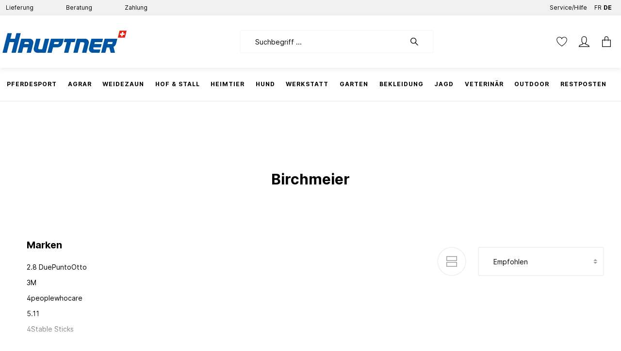

--- FILE ---
content_type: text/html; charset=utf-8
request_url: https://www.google.com/recaptcha/api2/anchor?ar=1&k=6LdzKJMbAAAAALVCtCkzEyD3X3IhbxG2kcp65o46&co=aHR0cHM6Ly9oYXVwdG5lci5jaDo0NDM.&hl=en&v=PoyoqOPhxBO7pBk68S4YbpHZ&size=invisible&anchor-ms=20000&execute-ms=30000&cb=n634ru8e3bfr
body_size: 48735
content:
<!DOCTYPE HTML><html dir="ltr" lang="en"><head><meta http-equiv="Content-Type" content="text/html; charset=UTF-8">
<meta http-equiv="X-UA-Compatible" content="IE=edge">
<title>reCAPTCHA</title>
<style type="text/css">
/* cyrillic-ext */
@font-face {
  font-family: 'Roboto';
  font-style: normal;
  font-weight: 400;
  font-stretch: 100%;
  src: url(//fonts.gstatic.com/s/roboto/v48/KFO7CnqEu92Fr1ME7kSn66aGLdTylUAMa3GUBHMdazTgWw.woff2) format('woff2');
  unicode-range: U+0460-052F, U+1C80-1C8A, U+20B4, U+2DE0-2DFF, U+A640-A69F, U+FE2E-FE2F;
}
/* cyrillic */
@font-face {
  font-family: 'Roboto';
  font-style: normal;
  font-weight: 400;
  font-stretch: 100%;
  src: url(//fonts.gstatic.com/s/roboto/v48/KFO7CnqEu92Fr1ME7kSn66aGLdTylUAMa3iUBHMdazTgWw.woff2) format('woff2');
  unicode-range: U+0301, U+0400-045F, U+0490-0491, U+04B0-04B1, U+2116;
}
/* greek-ext */
@font-face {
  font-family: 'Roboto';
  font-style: normal;
  font-weight: 400;
  font-stretch: 100%;
  src: url(//fonts.gstatic.com/s/roboto/v48/KFO7CnqEu92Fr1ME7kSn66aGLdTylUAMa3CUBHMdazTgWw.woff2) format('woff2');
  unicode-range: U+1F00-1FFF;
}
/* greek */
@font-face {
  font-family: 'Roboto';
  font-style: normal;
  font-weight: 400;
  font-stretch: 100%;
  src: url(//fonts.gstatic.com/s/roboto/v48/KFO7CnqEu92Fr1ME7kSn66aGLdTylUAMa3-UBHMdazTgWw.woff2) format('woff2');
  unicode-range: U+0370-0377, U+037A-037F, U+0384-038A, U+038C, U+038E-03A1, U+03A3-03FF;
}
/* math */
@font-face {
  font-family: 'Roboto';
  font-style: normal;
  font-weight: 400;
  font-stretch: 100%;
  src: url(//fonts.gstatic.com/s/roboto/v48/KFO7CnqEu92Fr1ME7kSn66aGLdTylUAMawCUBHMdazTgWw.woff2) format('woff2');
  unicode-range: U+0302-0303, U+0305, U+0307-0308, U+0310, U+0312, U+0315, U+031A, U+0326-0327, U+032C, U+032F-0330, U+0332-0333, U+0338, U+033A, U+0346, U+034D, U+0391-03A1, U+03A3-03A9, U+03B1-03C9, U+03D1, U+03D5-03D6, U+03F0-03F1, U+03F4-03F5, U+2016-2017, U+2034-2038, U+203C, U+2040, U+2043, U+2047, U+2050, U+2057, U+205F, U+2070-2071, U+2074-208E, U+2090-209C, U+20D0-20DC, U+20E1, U+20E5-20EF, U+2100-2112, U+2114-2115, U+2117-2121, U+2123-214F, U+2190, U+2192, U+2194-21AE, U+21B0-21E5, U+21F1-21F2, U+21F4-2211, U+2213-2214, U+2216-22FF, U+2308-230B, U+2310, U+2319, U+231C-2321, U+2336-237A, U+237C, U+2395, U+239B-23B7, U+23D0, U+23DC-23E1, U+2474-2475, U+25AF, U+25B3, U+25B7, U+25BD, U+25C1, U+25CA, U+25CC, U+25FB, U+266D-266F, U+27C0-27FF, U+2900-2AFF, U+2B0E-2B11, U+2B30-2B4C, U+2BFE, U+3030, U+FF5B, U+FF5D, U+1D400-1D7FF, U+1EE00-1EEFF;
}
/* symbols */
@font-face {
  font-family: 'Roboto';
  font-style: normal;
  font-weight: 400;
  font-stretch: 100%;
  src: url(//fonts.gstatic.com/s/roboto/v48/KFO7CnqEu92Fr1ME7kSn66aGLdTylUAMaxKUBHMdazTgWw.woff2) format('woff2');
  unicode-range: U+0001-000C, U+000E-001F, U+007F-009F, U+20DD-20E0, U+20E2-20E4, U+2150-218F, U+2190, U+2192, U+2194-2199, U+21AF, U+21E6-21F0, U+21F3, U+2218-2219, U+2299, U+22C4-22C6, U+2300-243F, U+2440-244A, U+2460-24FF, U+25A0-27BF, U+2800-28FF, U+2921-2922, U+2981, U+29BF, U+29EB, U+2B00-2BFF, U+4DC0-4DFF, U+FFF9-FFFB, U+10140-1018E, U+10190-1019C, U+101A0, U+101D0-101FD, U+102E0-102FB, U+10E60-10E7E, U+1D2C0-1D2D3, U+1D2E0-1D37F, U+1F000-1F0FF, U+1F100-1F1AD, U+1F1E6-1F1FF, U+1F30D-1F30F, U+1F315, U+1F31C, U+1F31E, U+1F320-1F32C, U+1F336, U+1F378, U+1F37D, U+1F382, U+1F393-1F39F, U+1F3A7-1F3A8, U+1F3AC-1F3AF, U+1F3C2, U+1F3C4-1F3C6, U+1F3CA-1F3CE, U+1F3D4-1F3E0, U+1F3ED, U+1F3F1-1F3F3, U+1F3F5-1F3F7, U+1F408, U+1F415, U+1F41F, U+1F426, U+1F43F, U+1F441-1F442, U+1F444, U+1F446-1F449, U+1F44C-1F44E, U+1F453, U+1F46A, U+1F47D, U+1F4A3, U+1F4B0, U+1F4B3, U+1F4B9, U+1F4BB, U+1F4BF, U+1F4C8-1F4CB, U+1F4D6, U+1F4DA, U+1F4DF, U+1F4E3-1F4E6, U+1F4EA-1F4ED, U+1F4F7, U+1F4F9-1F4FB, U+1F4FD-1F4FE, U+1F503, U+1F507-1F50B, U+1F50D, U+1F512-1F513, U+1F53E-1F54A, U+1F54F-1F5FA, U+1F610, U+1F650-1F67F, U+1F687, U+1F68D, U+1F691, U+1F694, U+1F698, U+1F6AD, U+1F6B2, U+1F6B9-1F6BA, U+1F6BC, U+1F6C6-1F6CF, U+1F6D3-1F6D7, U+1F6E0-1F6EA, U+1F6F0-1F6F3, U+1F6F7-1F6FC, U+1F700-1F7FF, U+1F800-1F80B, U+1F810-1F847, U+1F850-1F859, U+1F860-1F887, U+1F890-1F8AD, U+1F8B0-1F8BB, U+1F8C0-1F8C1, U+1F900-1F90B, U+1F93B, U+1F946, U+1F984, U+1F996, U+1F9E9, U+1FA00-1FA6F, U+1FA70-1FA7C, U+1FA80-1FA89, U+1FA8F-1FAC6, U+1FACE-1FADC, U+1FADF-1FAE9, U+1FAF0-1FAF8, U+1FB00-1FBFF;
}
/* vietnamese */
@font-face {
  font-family: 'Roboto';
  font-style: normal;
  font-weight: 400;
  font-stretch: 100%;
  src: url(//fonts.gstatic.com/s/roboto/v48/KFO7CnqEu92Fr1ME7kSn66aGLdTylUAMa3OUBHMdazTgWw.woff2) format('woff2');
  unicode-range: U+0102-0103, U+0110-0111, U+0128-0129, U+0168-0169, U+01A0-01A1, U+01AF-01B0, U+0300-0301, U+0303-0304, U+0308-0309, U+0323, U+0329, U+1EA0-1EF9, U+20AB;
}
/* latin-ext */
@font-face {
  font-family: 'Roboto';
  font-style: normal;
  font-weight: 400;
  font-stretch: 100%;
  src: url(//fonts.gstatic.com/s/roboto/v48/KFO7CnqEu92Fr1ME7kSn66aGLdTylUAMa3KUBHMdazTgWw.woff2) format('woff2');
  unicode-range: U+0100-02BA, U+02BD-02C5, U+02C7-02CC, U+02CE-02D7, U+02DD-02FF, U+0304, U+0308, U+0329, U+1D00-1DBF, U+1E00-1E9F, U+1EF2-1EFF, U+2020, U+20A0-20AB, U+20AD-20C0, U+2113, U+2C60-2C7F, U+A720-A7FF;
}
/* latin */
@font-face {
  font-family: 'Roboto';
  font-style: normal;
  font-weight: 400;
  font-stretch: 100%;
  src: url(//fonts.gstatic.com/s/roboto/v48/KFO7CnqEu92Fr1ME7kSn66aGLdTylUAMa3yUBHMdazQ.woff2) format('woff2');
  unicode-range: U+0000-00FF, U+0131, U+0152-0153, U+02BB-02BC, U+02C6, U+02DA, U+02DC, U+0304, U+0308, U+0329, U+2000-206F, U+20AC, U+2122, U+2191, U+2193, U+2212, U+2215, U+FEFF, U+FFFD;
}
/* cyrillic-ext */
@font-face {
  font-family: 'Roboto';
  font-style: normal;
  font-weight: 500;
  font-stretch: 100%;
  src: url(//fonts.gstatic.com/s/roboto/v48/KFO7CnqEu92Fr1ME7kSn66aGLdTylUAMa3GUBHMdazTgWw.woff2) format('woff2');
  unicode-range: U+0460-052F, U+1C80-1C8A, U+20B4, U+2DE0-2DFF, U+A640-A69F, U+FE2E-FE2F;
}
/* cyrillic */
@font-face {
  font-family: 'Roboto';
  font-style: normal;
  font-weight: 500;
  font-stretch: 100%;
  src: url(//fonts.gstatic.com/s/roboto/v48/KFO7CnqEu92Fr1ME7kSn66aGLdTylUAMa3iUBHMdazTgWw.woff2) format('woff2');
  unicode-range: U+0301, U+0400-045F, U+0490-0491, U+04B0-04B1, U+2116;
}
/* greek-ext */
@font-face {
  font-family: 'Roboto';
  font-style: normal;
  font-weight: 500;
  font-stretch: 100%;
  src: url(//fonts.gstatic.com/s/roboto/v48/KFO7CnqEu92Fr1ME7kSn66aGLdTylUAMa3CUBHMdazTgWw.woff2) format('woff2');
  unicode-range: U+1F00-1FFF;
}
/* greek */
@font-face {
  font-family: 'Roboto';
  font-style: normal;
  font-weight: 500;
  font-stretch: 100%;
  src: url(//fonts.gstatic.com/s/roboto/v48/KFO7CnqEu92Fr1ME7kSn66aGLdTylUAMa3-UBHMdazTgWw.woff2) format('woff2');
  unicode-range: U+0370-0377, U+037A-037F, U+0384-038A, U+038C, U+038E-03A1, U+03A3-03FF;
}
/* math */
@font-face {
  font-family: 'Roboto';
  font-style: normal;
  font-weight: 500;
  font-stretch: 100%;
  src: url(//fonts.gstatic.com/s/roboto/v48/KFO7CnqEu92Fr1ME7kSn66aGLdTylUAMawCUBHMdazTgWw.woff2) format('woff2');
  unicode-range: U+0302-0303, U+0305, U+0307-0308, U+0310, U+0312, U+0315, U+031A, U+0326-0327, U+032C, U+032F-0330, U+0332-0333, U+0338, U+033A, U+0346, U+034D, U+0391-03A1, U+03A3-03A9, U+03B1-03C9, U+03D1, U+03D5-03D6, U+03F0-03F1, U+03F4-03F5, U+2016-2017, U+2034-2038, U+203C, U+2040, U+2043, U+2047, U+2050, U+2057, U+205F, U+2070-2071, U+2074-208E, U+2090-209C, U+20D0-20DC, U+20E1, U+20E5-20EF, U+2100-2112, U+2114-2115, U+2117-2121, U+2123-214F, U+2190, U+2192, U+2194-21AE, U+21B0-21E5, U+21F1-21F2, U+21F4-2211, U+2213-2214, U+2216-22FF, U+2308-230B, U+2310, U+2319, U+231C-2321, U+2336-237A, U+237C, U+2395, U+239B-23B7, U+23D0, U+23DC-23E1, U+2474-2475, U+25AF, U+25B3, U+25B7, U+25BD, U+25C1, U+25CA, U+25CC, U+25FB, U+266D-266F, U+27C0-27FF, U+2900-2AFF, U+2B0E-2B11, U+2B30-2B4C, U+2BFE, U+3030, U+FF5B, U+FF5D, U+1D400-1D7FF, U+1EE00-1EEFF;
}
/* symbols */
@font-face {
  font-family: 'Roboto';
  font-style: normal;
  font-weight: 500;
  font-stretch: 100%;
  src: url(//fonts.gstatic.com/s/roboto/v48/KFO7CnqEu92Fr1ME7kSn66aGLdTylUAMaxKUBHMdazTgWw.woff2) format('woff2');
  unicode-range: U+0001-000C, U+000E-001F, U+007F-009F, U+20DD-20E0, U+20E2-20E4, U+2150-218F, U+2190, U+2192, U+2194-2199, U+21AF, U+21E6-21F0, U+21F3, U+2218-2219, U+2299, U+22C4-22C6, U+2300-243F, U+2440-244A, U+2460-24FF, U+25A0-27BF, U+2800-28FF, U+2921-2922, U+2981, U+29BF, U+29EB, U+2B00-2BFF, U+4DC0-4DFF, U+FFF9-FFFB, U+10140-1018E, U+10190-1019C, U+101A0, U+101D0-101FD, U+102E0-102FB, U+10E60-10E7E, U+1D2C0-1D2D3, U+1D2E0-1D37F, U+1F000-1F0FF, U+1F100-1F1AD, U+1F1E6-1F1FF, U+1F30D-1F30F, U+1F315, U+1F31C, U+1F31E, U+1F320-1F32C, U+1F336, U+1F378, U+1F37D, U+1F382, U+1F393-1F39F, U+1F3A7-1F3A8, U+1F3AC-1F3AF, U+1F3C2, U+1F3C4-1F3C6, U+1F3CA-1F3CE, U+1F3D4-1F3E0, U+1F3ED, U+1F3F1-1F3F3, U+1F3F5-1F3F7, U+1F408, U+1F415, U+1F41F, U+1F426, U+1F43F, U+1F441-1F442, U+1F444, U+1F446-1F449, U+1F44C-1F44E, U+1F453, U+1F46A, U+1F47D, U+1F4A3, U+1F4B0, U+1F4B3, U+1F4B9, U+1F4BB, U+1F4BF, U+1F4C8-1F4CB, U+1F4D6, U+1F4DA, U+1F4DF, U+1F4E3-1F4E6, U+1F4EA-1F4ED, U+1F4F7, U+1F4F9-1F4FB, U+1F4FD-1F4FE, U+1F503, U+1F507-1F50B, U+1F50D, U+1F512-1F513, U+1F53E-1F54A, U+1F54F-1F5FA, U+1F610, U+1F650-1F67F, U+1F687, U+1F68D, U+1F691, U+1F694, U+1F698, U+1F6AD, U+1F6B2, U+1F6B9-1F6BA, U+1F6BC, U+1F6C6-1F6CF, U+1F6D3-1F6D7, U+1F6E0-1F6EA, U+1F6F0-1F6F3, U+1F6F7-1F6FC, U+1F700-1F7FF, U+1F800-1F80B, U+1F810-1F847, U+1F850-1F859, U+1F860-1F887, U+1F890-1F8AD, U+1F8B0-1F8BB, U+1F8C0-1F8C1, U+1F900-1F90B, U+1F93B, U+1F946, U+1F984, U+1F996, U+1F9E9, U+1FA00-1FA6F, U+1FA70-1FA7C, U+1FA80-1FA89, U+1FA8F-1FAC6, U+1FACE-1FADC, U+1FADF-1FAE9, U+1FAF0-1FAF8, U+1FB00-1FBFF;
}
/* vietnamese */
@font-face {
  font-family: 'Roboto';
  font-style: normal;
  font-weight: 500;
  font-stretch: 100%;
  src: url(//fonts.gstatic.com/s/roboto/v48/KFO7CnqEu92Fr1ME7kSn66aGLdTylUAMa3OUBHMdazTgWw.woff2) format('woff2');
  unicode-range: U+0102-0103, U+0110-0111, U+0128-0129, U+0168-0169, U+01A0-01A1, U+01AF-01B0, U+0300-0301, U+0303-0304, U+0308-0309, U+0323, U+0329, U+1EA0-1EF9, U+20AB;
}
/* latin-ext */
@font-face {
  font-family: 'Roboto';
  font-style: normal;
  font-weight: 500;
  font-stretch: 100%;
  src: url(//fonts.gstatic.com/s/roboto/v48/KFO7CnqEu92Fr1ME7kSn66aGLdTylUAMa3KUBHMdazTgWw.woff2) format('woff2');
  unicode-range: U+0100-02BA, U+02BD-02C5, U+02C7-02CC, U+02CE-02D7, U+02DD-02FF, U+0304, U+0308, U+0329, U+1D00-1DBF, U+1E00-1E9F, U+1EF2-1EFF, U+2020, U+20A0-20AB, U+20AD-20C0, U+2113, U+2C60-2C7F, U+A720-A7FF;
}
/* latin */
@font-face {
  font-family: 'Roboto';
  font-style: normal;
  font-weight: 500;
  font-stretch: 100%;
  src: url(//fonts.gstatic.com/s/roboto/v48/KFO7CnqEu92Fr1ME7kSn66aGLdTylUAMa3yUBHMdazQ.woff2) format('woff2');
  unicode-range: U+0000-00FF, U+0131, U+0152-0153, U+02BB-02BC, U+02C6, U+02DA, U+02DC, U+0304, U+0308, U+0329, U+2000-206F, U+20AC, U+2122, U+2191, U+2193, U+2212, U+2215, U+FEFF, U+FFFD;
}
/* cyrillic-ext */
@font-face {
  font-family: 'Roboto';
  font-style: normal;
  font-weight: 900;
  font-stretch: 100%;
  src: url(//fonts.gstatic.com/s/roboto/v48/KFO7CnqEu92Fr1ME7kSn66aGLdTylUAMa3GUBHMdazTgWw.woff2) format('woff2');
  unicode-range: U+0460-052F, U+1C80-1C8A, U+20B4, U+2DE0-2DFF, U+A640-A69F, U+FE2E-FE2F;
}
/* cyrillic */
@font-face {
  font-family: 'Roboto';
  font-style: normal;
  font-weight: 900;
  font-stretch: 100%;
  src: url(//fonts.gstatic.com/s/roboto/v48/KFO7CnqEu92Fr1ME7kSn66aGLdTylUAMa3iUBHMdazTgWw.woff2) format('woff2');
  unicode-range: U+0301, U+0400-045F, U+0490-0491, U+04B0-04B1, U+2116;
}
/* greek-ext */
@font-face {
  font-family: 'Roboto';
  font-style: normal;
  font-weight: 900;
  font-stretch: 100%;
  src: url(//fonts.gstatic.com/s/roboto/v48/KFO7CnqEu92Fr1ME7kSn66aGLdTylUAMa3CUBHMdazTgWw.woff2) format('woff2');
  unicode-range: U+1F00-1FFF;
}
/* greek */
@font-face {
  font-family: 'Roboto';
  font-style: normal;
  font-weight: 900;
  font-stretch: 100%;
  src: url(//fonts.gstatic.com/s/roboto/v48/KFO7CnqEu92Fr1ME7kSn66aGLdTylUAMa3-UBHMdazTgWw.woff2) format('woff2');
  unicode-range: U+0370-0377, U+037A-037F, U+0384-038A, U+038C, U+038E-03A1, U+03A3-03FF;
}
/* math */
@font-face {
  font-family: 'Roboto';
  font-style: normal;
  font-weight: 900;
  font-stretch: 100%;
  src: url(//fonts.gstatic.com/s/roboto/v48/KFO7CnqEu92Fr1ME7kSn66aGLdTylUAMawCUBHMdazTgWw.woff2) format('woff2');
  unicode-range: U+0302-0303, U+0305, U+0307-0308, U+0310, U+0312, U+0315, U+031A, U+0326-0327, U+032C, U+032F-0330, U+0332-0333, U+0338, U+033A, U+0346, U+034D, U+0391-03A1, U+03A3-03A9, U+03B1-03C9, U+03D1, U+03D5-03D6, U+03F0-03F1, U+03F4-03F5, U+2016-2017, U+2034-2038, U+203C, U+2040, U+2043, U+2047, U+2050, U+2057, U+205F, U+2070-2071, U+2074-208E, U+2090-209C, U+20D0-20DC, U+20E1, U+20E5-20EF, U+2100-2112, U+2114-2115, U+2117-2121, U+2123-214F, U+2190, U+2192, U+2194-21AE, U+21B0-21E5, U+21F1-21F2, U+21F4-2211, U+2213-2214, U+2216-22FF, U+2308-230B, U+2310, U+2319, U+231C-2321, U+2336-237A, U+237C, U+2395, U+239B-23B7, U+23D0, U+23DC-23E1, U+2474-2475, U+25AF, U+25B3, U+25B7, U+25BD, U+25C1, U+25CA, U+25CC, U+25FB, U+266D-266F, U+27C0-27FF, U+2900-2AFF, U+2B0E-2B11, U+2B30-2B4C, U+2BFE, U+3030, U+FF5B, U+FF5D, U+1D400-1D7FF, U+1EE00-1EEFF;
}
/* symbols */
@font-face {
  font-family: 'Roboto';
  font-style: normal;
  font-weight: 900;
  font-stretch: 100%;
  src: url(//fonts.gstatic.com/s/roboto/v48/KFO7CnqEu92Fr1ME7kSn66aGLdTylUAMaxKUBHMdazTgWw.woff2) format('woff2');
  unicode-range: U+0001-000C, U+000E-001F, U+007F-009F, U+20DD-20E0, U+20E2-20E4, U+2150-218F, U+2190, U+2192, U+2194-2199, U+21AF, U+21E6-21F0, U+21F3, U+2218-2219, U+2299, U+22C4-22C6, U+2300-243F, U+2440-244A, U+2460-24FF, U+25A0-27BF, U+2800-28FF, U+2921-2922, U+2981, U+29BF, U+29EB, U+2B00-2BFF, U+4DC0-4DFF, U+FFF9-FFFB, U+10140-1018E, U+10190-1019C, U+101A0, U+101D0-101FD, U+102E0-102FB, U+10E60-10E7E, U+1D2C0-1D2D3, U+1D2E0-1D37F, U+1F000-1F0FF, U+1F100-1F1AD, U+1F1E6-1F1FF, U+1F30D-1F30F, U+1F315, U+1F31C, U+1F31E, U+1F320-1F32C, U+1F336, U+1F378, U+1F37D, U+1F382, U+1F393-1F39F, U+1F3A7-1F3A8, U+1F3AC-1F3AF, U+1F3C2, U+1F3C4-1F3C6, U+1F3CA-1F3CE, U+1F3D4-1F3E0, U+1F3ED, U+1F3F1-1F3F3, U+1F3F5-1F3F7, U+1F408, U+1F415, U+1F41F, U+1F426, U+1F43F, U+1F441-1F442, U+1F444, U+1F446-1F449, U+1F44C-1F44E, U+1F453, U+1F46A, U+1F47D, U+1F4A3, U+1F4B0, U+1F4B3, U+1F4B9, U+1F4BB, U+1F4BF, U+1F4C8-1F4CB, U+1F4D6, U+1F4DA, U+1F4DF, U+1F4E3-1F4E6, U+1F4EA-1F4ED, U+1F4F7, U+1F4F9-1F4FB, U+1F4FD-1F4FE, U+1F503, U+1F507-1F50B, U+1F50D, U+1F512-1F513, U+1F53E-1F54A, U+1F54F-1F5FA, U+1F610, U+1F650-1F67F, U+1F687, U+1F68D, U+1F691, U+1F694, U+1F698, U+1F6AD, U+1F6B2, U+1F6B9-1F6BA, U+1F6BC, U+1F6C6-1F6CF, U+1F6D3-1F6D7, U+1F6E0-1F6EA, U+1F6F0-1F6F3, U+1F6F7-1F6FC, U+1F700-1F7FF, U+1F800-1F80B, U+1F810-1F847, U+1F850-1F859, U+1F860-1F887, U+1F890-1F8AD, U+1F8B0-1F8BB, U+1F8C0-1F8C1, U+1F900-1F90B, U+1F93B, U+1F946, U+1F984, U+1F996, U+1F9E9, U+1FA00-1FA6F, U+1FA70-1FA7C, U+1FA80-1FA89, U+1FA8F-1FAC6, U+1FACE-1FADC, U+1FADF-1FAE9, U+1FAF0-1FAF8, U+1FB00-1FBFF;
}
/* vietnamese */
@font-face {
  font-family: 'Roboto';
  font-style: normal;
  font-weight: 900;
  font-stretch: 100%;
  src: url(//fonts.gstatic.com/s/roboto/v48/KFO7CnqEu92Fr1ME7kSn66aGLdTylUAMa3OUBHMdazTgWw.woff2) format('woff2');
  unicode-range: U+0102-0103, U+0110-0111, U+0128-0129, U+0168-0169, U+01A0-01A1, U+01AF-01B0, U+0300-0301, U+0303-0304, U+0308-0309, U+0323, U+0329, U+1EA0-1EF9, U+20AB;
}
/* latin-ext */
@font-face {
  font-family: 'Roboto';
  font-style: normal;
  font-weight: 900;
  font-stretch: 100%;
  src: url(//fonts.gstatic.com/s/roboto/v48/KFO7CnqEu92Fr1ME7kSn66aGLdTylUAMa3KUBHMdazTgWw.woff2) format('woff2');
  unicode-range: U+0100-02BA, U+02BD-02C5, U+02C7-02CC, U+02CE-02D7, U+02DD-02FF, U+0304, U+0308, U+0329, U+1D00-1DBF, U+1E00-1E9F, U+1EF2-1EFF, U+2020, U+20A0-20AB, U+20AD-20C0, U+2113, U+2C60-2C7F, U+A720-A7FF;
}
/* latin */
@font-face {
  font-family: 'Roboto';
  font-style: normal;
  font-weight: 900;
  font-stretch: 100%;
  src: url(//fonts.gstatic.com/s/roboto/v48/KFO7CnqEu92Fr1ME7kSn66aGLdTylUAMa3yUBHMdazQ.woff2) format('woff2');
  unicode-range: U+0000-00FF, U+0131, U+0152-0153, U+02BB-02BC, U+02C6, U+02DA, U+02DC, U+0304, U+0308, U+0329, U+2000-206F, U+20AC, U+2122, U+2191, U+2193, U+2212, U+2215, U+FEFF, U+FFFD;
}

</style>
<link rel="stylesheet" type="text/css" href="https://www.gstatic.com/recaptcha/releases/PoyoqOPhxBO7pBk68S4YbpHZ/styles__ltr.css">
<script nonce="rmmb4Ti5rTjEjxXG4uXlQA" type="text/javascript">window['__recaptcha_api'] = 'https://www.google.com/recaptcha/api2/';</script>
<script type="text/javascript" src="https://www.gstatic.com/recaptcha/releases/PoyoqOPhxBO7pBk68S4YbpHZ/recaptcha__en.js" nonce="rmmb4Ti5rTjEjxXG4uXlQA">
      
    </script></head>
<body><div id="rc-anchor-alert" class="rc-anchor-alert"></div>
<input type="hidden" id="recaptcha-token" value="[base64]">
<script type="text/javascript" nonce="rmmb4Ti5rTjEjxXG4uXlQA">
      recaptcha.anchor.Main.init("[\x22ainput\x22,[\x22bgdata\x22,\x22\x22,\[base64]/[base64]/[base64]/KE4oMTI0LHYsdi5HKSxMWihsLHYpKTpOKDEyNCx2LGwpLFYpLHYpLFQpKSxGKDE3MSx2KX0scjc9ZnVuY3Rpb24obCl7cmV0dXJuIGx9LEM9ZnVuY3Rpb24obCxWLHYpe04odixsLFYpLFZbYWtdPTI3OTZ9LG49ZnVuY3Rpb24obCxWKXtWLlg9KChWLlg/[base64]/[base64]/[base64]/[base64]/[base64]/[base64]/[base64]/[base64]/[base64]/[base64]/[base64]\\u003d\x22,\[base64]\\u003d\x22,\x22w5Jjwo3CjhZuOH59w59dwpJrLlJ1QUhnw4I2w7FMw53DpFgWC0/Ch8K3w6tuw7wBw6zCqMKKwqPDisK3ScOPeD5Ow6RQwp8+w6EGw7kXwpvDkQPClknCm8O6w4B5OEdEwrnDmsKxcMO7VXQTwq8SHDkWQ8O/cQcTSsOUPsOsw4bDh8KXUlrCi8K7TTx4T3Zpw5jCnDjDs1rDvVItQ8KwViTCk15pSMK2CMOGPcOQw7/DlMK9FnAPw5/CnsOUw5kMZA9dYX/ClTJrw5TCnMKPYHzClnVyLQrDtWvDusKdMQ9yKVjDmXpsw7w/wpbCmsONwqfDqWTDrcK7DsOnw7TCqTA/wr/[base64]/DtWs4w4p5R0xTw7TChC7DuMKjJy5dEmLDkWPCjcK6KlrCoMOFw4RGFjYfwrw8RcK2HMKXwp1Iw6YXWsO0YcK8wodAwr3CkEnCmsKuwrEqUMK/w45QfmHCqXJeNsONfMOEBsOWX8KvZ1fDvzjDn2TDiH3DojjDjsO1w7hwwoRIwobCosKXw7nChEB0w5QeJ8KXwpzDmsKIwpnCmxwFUsKeVsK/w5sqLTnDkcOYwoYrP8KMXMONNFXDhMKpw6x4GHRLXz3CjAnDuMKkMzbDpFZFw5zClDbDmwHDl8K5K3bDuG7CnsOUV0UUwrM5w5E6ZsOVbGN+w7/Ct0DCnsKaOXTCtErCthZywqnDgUbCo8OjwovCnzhfRMKxbcK3w79YWsKsw7M8acKPwo/CsjlhYBMtGEHDlgJ7woQSd0IeeAkkw50Swp/DtxFXJ8OeZD/DpT3CnGbDk8KSYcKOw55BVTE+wqQbZ3klRsOBVXMlwrDDgTBtwr59V8KHOxcwAcOxw6vDksOOwqjDqsONZsOnwqoYTcK8w7vDpsOjwp7Dj1kBZjDDsEktwp/CjW3DmBo3wpYJIMO/wrHDrcOqw5fChcOpG2LDjh0Vw7rDvcOQK8O1w7kew47Dn03DiCHDnVPCgF9bXsOtSBvDiRRVw4rDjl4Gwq5sw6EgL0vDpMO2EsKTdcKBSMOZUsKzcsOSeRRMKMKKVcOwQWBkw6jCii/CiGnCiBzCoVDDkUVcw6YkGMOSUHEwwo/DvSZbClrConsywrbDmmPDtsKrw67Ch2wTw4XCnQALwo3ChMOUwpzDpsKiHnXCkMKQDCILwrQ6wrFJwoDDsVzCvCnDgiZhccKew7syW8KMwq4DfX/[base64]/DpcO9dlJbwqnCosKvEMORTkvDmMObw47Cj8KXw5PDiVgsw6dyVj5Cw4VqTRhrPEvDvcOdE1XCmBjCrmHDtsOpPlXClcO9OBzCi3HCoSR4AMOdw6vCg1jDjWYJTmvDhl/DmcK6wrYCAm0mTMOTD8KYwqnCncKXETrDsizDr8OyG8O1wrjDqcK0U0DDrHjDpC9Rwq3CgcKsHMOdIAJQS1bCicK+FsO3A8KiJ2/Ch8KsLsKWawjDrH3Cs8ODBcOiwp5DwrvCo8Olw7TDgDk8BFrDgEMcwrXCkcKOS8KfwqvDtx7DpcOfwoLDu8KREXLCkcOkCW8Gw7opLX3CpcKTw4vDkcO3bnVzw4wDw4zCh3VWw4U9TkvDlgBZw5HCh0jDhCDCqMKbbj/[base64]/ClMOBAMKEOSNkenzCpsOgDgJYZ8Kcwp43L8OUw7PCinJ/[base64]/DgMOgw6HCrnfCiMKaSMKrfsKSwqlnwrcHw7rDnB7ClnbCg8KJw79IfmFbLMKjwrrDsmTDgsKEDDvDl2sQwrPCmsO/wqQ1wpfCisOxwo3DoxzDsnQSbE3CpDMYIsKNecO2w7s7c8KAZMO8NXgJw4vCjMOFZjzCr8KcwpIweUnDlcOWw5B3w5olB8OFI8K5NDTCpXhOE8Kbw4XDpB1YUMODIcOSw4UdecOFwqUmFlQPwp0NMk3Cn8Ohw7dQSBnDnlxuKjjDthg9IMOkwo/CoTAzw63DiMKvw7EqMMKiw4nDgcOLH8Odw5fDkx/DkTgeXMK5wp0aw6sDH8K+wpc8QsKaw5HCi19sNA7DrSgTQV9mw4TCilvCvMKfw6vDl1ECHMKvbSTCjn7DqSTDpC/DmzrDv8KJw7fDmCFZwoI5McOqwo/CjFbCicO4SsOKw4PDkwQ1NWnDicOXw6jDrmVRbVvDkcK2JMOjw50kw5nDgcKHawjCkD/DhUDCvcKuwpvCpnllVsOaOcOSKsKzwrV+wrPCrjvDpcOmw7UkJMKvesKbfsKSRcKkw79cw7gowolGTMKmwo3DpcKew4t+w7LDu8O3w4VUwpEAwpMUw5XDmHNTwpoXw7/Dr8KSwqvDpD7Ct1zCkSXDtSTDmMOtwqzDvcKNwrtgLRc6HBM/Z1zCvizDhcOZw4bDs8KFYcKsw4VtL2TCpkoia3/Dq0xuZsOaNcKyIRnDj3HCrjzDhFHCnjzDvcOXLyUsw5HDosO/fDzCs8KWNsObwpN3wpLDrcOgwqvCh8OBw4PDosOYF8KLbmHDlsK7QWsPw4XDmjrClMKBWcKiwqZ1wq/[base64]/DkBovVMOEwqXCqjfDqS0ywqrDpMOfw4DCncKWA0TCkcK4wpoAw6XDqsOJwoXDkhzDiMKzwpDCuxfCp8KQwqTDjnrDiMOqXB/[base64]/[base64]/wqHDoMKIw7zDh8OiwqbDtsOLSMOEwpTCrGDDqmTDvxcOwopLw5fCvH4jwrfDr8KQw4vDizVJOxd+HcOTacKBU8OQa8ONW05nwo9gw7YTwr97MXfDuRcqH8K2McKAw70pw7TDlMK+bhHCoWkTwoA7wrLCkEVZwr9Kwp0gGEfDuXN5LGZTw43DmsOZDcKmElPDksO/w4V6w4jDuMOeM8OjwpBgw6MLE0ILwpRzOFfCrxvCtD3CjFDDjyDDk2ZPw5bChAfDmsOxw5LCmCbCjcO1Qgt0wqFfw6E/wo7DqsOWUzBhwoQuwo52bcKQH8OVA8O1G0hAT8K7HTLDk8OLe8KKbQNxwq/DgMO9w6fDoMKiNEkpw7Q4ChPDi1TDl8OIUMKEwoDCh2jDvcOnw7Ylw6QPwqEVwqFMw73DkQxpw5xJTDJXw4XDmcKCw6XDoMO/wpnDnMKFwoMoSXx/asKGw6owQBUpBwRoam/CicKiw5YUBsOvwpw7MsKncXLCvybDl8KAwr3DgXgJwr/[base64]/Ci8O4HglTSFshBcK1wrNawopoIBZ4w5Vawo3CgMOyw4PDrsO+wpR7ccOaw5YCw6nDtsOBwr19V8OQGx/DhsOgwqF/BsKnw7HCvMOie8K0w6BWw5IOw7BJw4fCnMKxwrs9wpfCqFnDrBs+w7bDl2vCjzpZTFDCpnfDpsOUw7bCkyjCscKpw4HDuHrDuMOZJsO/w53ClsKwYAttwqbDgMOnZmLDk3tzw5fDuTUHwrFRdXTDtRB7w7QQJjHDuhHDvnbCrVxIP1EKEMO4w5JbX8KAEzDDlMOmwp/Dt8OpZsOYZMODwpfDhiXCh8Osdmgcw43DmgzDtcKfGsOxMMOow6TCt8KiL8Kuwr7ClcO8bsONw6/CusKewozDo8OQXSgDw4vDhQbDnsK5w4xcTsKJw4xYXsONAMOGLQjCn8OEJcOYKsOawrsWfcKowpjDomt8w48MDCs5UMOxVAXClGwVFcOtaMO/w47DgXjCmgTDnUsbw6XCmEweworCsihbKDnDhcKNw5Qsw7Y2PynCkDFcwo3CsyU5Gj3ChMO2w5rDomxJXcK7woYSw4fCm8KzwrfDlsOqBsK5wr4YBMO0fsKHbsKeZ3Qtwo/CosKsNcKlQwccBMOoEGrDgsOfw48wexzDjErDj2zCuMO6w4/DjjzCpTDCh8ORwqs/w5wPwqQhwp7CkcKPwo3CmxB1w74AYF7DocKBwpxzH1AWf3lNfHvCvsKkWSA2KS9iRsOVHMO8A8KzdzvCi8O7ZFPDgMKfDsOAw6XDqj5fNxEkwpwcQcO9wpLCiA5qEMO6dS/DmcORwpJbw6pnMcOXEyHCoxnCiRMjw6Mjw6fDiMKcw43CkyYeIUJ7XcOMKsO6JcOzwrjDtiZNw7/CmcO/cWsdUMOWe8OtwrrDkcO5ChnDh8KEw7gQw4QIaxnDqsOKTTLCrmBow6vCnMKiWcO8wpbDmWMvw5/[base64]/DgRTChE3DiU4iwrx9ZMKCw4MSwo5Vw742NsK8w4rClsK6wp1CEmLDp8OxBwMFAMKiX8ORdzLDhsOGdMKWJiMsecKyTTnCvMO6woXCgMOxdyvCicOzw4TDk8OpEC8ew7DCvVvCoTE5w4UZKsKPw58+wrsUfsOLwoXClC7CpB45wqHDvcOWLwbCm8Kyw7g+I8O0A2bDil/Ds8Obw5XDhS/[base64]/DmcK2w4A5w4fCkcO/QGQbw4N/[base64]/[base64]/[base64]/DscOuwr/DncOMfcKbw6bDomkBAMOCwpnCksOYLQ/DlUgmQ8KeJ2k0w7/DjMOORgbDpXEvaMO3wr8sW351WTfDncKnw4x6TsO8cUDCsyDCpsKuw4BNwr8pwpvDoVLDnXctw73ClsK7wr4NLsK1VMKvMTDCrsK9HHkLwp9qJloxZkrCmMK3woUtbl50M8Kpw6/CoHzDj8KKw50mwopkw7HDjcORM2kEBMOlIhPCs2/DuMO7w4BjGXfCn8K2T1PDhsKuw4UQw6hDwopUG3XDq8ONOsKYUsK8ekADwrTDtnVmIQzDglhLAMKbJhlawo7CnMKxME/Dq8K/IcKjw6XDrMOeZ8Oxw7ljwpLDj8K8cMOEw5zDgsOPH8K7AgPCsjfCnzwGecKFw4/DosO8w75ww58/[base64]/KMKowrHDnFweS8KQwpvCn8OyMWR6w5TDl8ORwphHdMOrw5TCsDwBfHrDuUnDk8Onw44ow5fDnMKCwrLChxjDrk3CqA/Dk8OfwpBLw6UwRMK+woR/ZyYYW8K4HUljEcKrwpAXw4bCoxDDolTDk3fDvcOxwpPCozrDlMKnwqPDsk7DhMOYw6XCriQUw4EXw6NRwo06eW4zNsKjw4ELwrDDrcOOwrDDg8KuTCjCp8OvYQw2VMOqccO0a8Onw5FaI8OVw4gTNjfDgcK8wpTCkVRUwqnDnCDDiwHCo2oQDHFgwqzCnX/[base64]/[base64]/wo3CmQ0dw4vDo3jCkVs5w5zCisOuw7LCiWjDi8KmWUdXE8O2w6DDkk4OwqrDusOew5DDkMKYT2zClD1kcj1FVwrDnVrCvDTDj1hgw7Y0wqLCvsK+XmE5wpTDtcKRwqJlek/[base64]/CnjITIsKNwoPCi8O7X0gFwozDm8KmMVDCoW06UjTCsAwYNcOmIgzCqRUKdCDDnsKDX27ChU1Nw6x+XsOvIMKXw6nDhsKLwolpw7fDiA7CncK/w4jCsSd3wq/Do8KKwpFGwqtFIMKNw5EZWMKEQ086w5DCvMKlw6hhwrdHwqTCnsK7bcOpOcOSOsKCXcKtw7NpaT3ClE3Dv8OSwoEkf8K7IsK4DRXDjcKewrgJwp/CmTrDvUDCjcKYw5lQw5UGTsKwwpnDisO+DcK+McKqwoLCgzMIw4JbDgd0wo5owog0w65uQDA7w6vCrgAUZsKRwrZNw7jDiA7CsAliLFbDqX7CvsO7wpZKwo3CkDbDsMKjwqbCk8OzRSdYwrbCmMO8X8O0w4DDmQrCnlLClMKVwovDocKTNFTDsWHCnQ/Di8KiBsOsXURfYGIWworCpTVqw4jDicO4RMOHw7/DtE9Cw6ZccMK7w7UHPCl+JCzCpWHCukBjRMOVw6l+fcKqwo4xBiHCnXASw7fDqsKQFsKEW8KLCcObwpnCgsO/w4hOwp1ufMOwcVTDmm53w4XDjxrDgC4ww60pHcOTwpFOwqDDrcOow71WayFVwqTCgMODfizCsMKHW8Kiw7U/[base64]/DuMK8w5Qaw7cRB8OqMTFkw4HCp8Oaw5XDnkIWwpw5w4/DtcOtw59bQWPCnsKrU8OQw6Mqw43CocKHDMOsFF9twr4VDFFgw7TDmVXCpxLDiMKMw7lscl/Ds8KaB8OXwrhtB1DCpsK4Z8OdwoDCtMOLY8OaAxciEsOMFBNRwrfDpcKVTsOaw6xAe8KtJ0wNcnJuwqROT8Kyw5bCukjCpHvDv3AZw7/CmcOYw6/CocOvScKlRiEOwpEWw64JVMKlw5RnJgYuw5kAeBU/YMOMw7XCm8OhasKAwovDplfDhxzCv33CkwUTC8KPw48Yw4cKw6I3woZ4wovChSfDtHB5FylvYmvDv8KJRMKRf3/[base64]/DrcOWw6LDksK9cSzDtQNhwqp5w4QSXMKMVVPDkGkoSMOuHcOAwqnDvMKoCSptBcKAPUdvwo7CqX8OZG5HXBNOXXVtRMK7U8OVwqouG8KTBMO/O8OwIsO4F8KeI8KpK8KAwrMWwoNEQMO8wpQYFjwfBQFHPMKVewxJC2ZEwoLDjMOpw75ow5U8w68xwpViAAh6amTDi8KYwrMPQmHDt8OiW8Khw4XDq8O3TsKmfxXDj3TChSQywpzCocO1djXCoMOdecKQwqIow6/DqAsQwq9yBk8WwobDgkDCrMOLP8Oyw5PCmcOhw4DCqFnDqcKgVMO8wpgtwrPDrsK3w43Dh8K0ZcO7AG9dTMOqMhbDpkvDpMKPFsKNw6LDjMOnZgpxwq3CicOuwroYwqTCvx3Du8Kow6/DrMOKwoPCocOvw4EpKyJGICLDiG4pw6wPwpFaV21iMXbDvsKDwo3Cm33CrcKrOivDh0XCqMKiKMOVFDnCk8KaK8KYwpwHHGUtR8Kdwp1vw5HCkhdOwr/[base64]/cU/CjRTCh2MwQ8Oww67CpcKzwq0NcsKXH8Knw44ew5DCsDhoK8OrDMOQQFpsw4jDl2xiwrMZMMKEUsOMEWPDjmwWTsOTwonDrWnCvMObScKJfksUXiEWw5wGM1vCuU0Nw7TDsX/[base64]/Dt3/DhVJTacOIwqPClSHDsFzDo0UXw5Y5wofDusKsw7PDpRQ8d8OXwq3Dr8KFe8KIwo/DhsOVwpDCkT1Tw4AXwpxjw79Uw7fCoiwzw5heLWXDsMKUOgjDgUnDncOUA8OMw5RWw58YIMOywpLDmsOXV0vCtjoyRCXDiDtbwpo6w6/[base64]/DuETDjUNyw7/CqhgqZ8KOERDCuULCiRJvZxHDh8OFw59YbsKVIMKlwpVgwokUwo4nKWZzwoXDrMKUwoHCrkVgwrbDjFYsFx93JcOXwpPDtmTCt2oEwrHDswBTRkM/XcOkGWrCncKQwofDlcK0RlvDmBxlEsKbwqMuWH7CscO0w51ONhNtUcO9w73CgyDDjcO6w6RXcwvDhU9Sw40Lw6dcXsK0GUrDjQHDlMONw6Rkw6JXNE/[base64]/CkMOFWcOodWHCgMODw4XDlQI8wqTClGIvwpnDsAQKwrPDo8O2wrRzwqc+wpDDtsOeT8OpwofCqQx/[base64]/wrUOw77DusO/N0fDgGotwqfDq8KfI3VVfcOZJULDscKDwq1Uw4DDusOmwr0WwpHDgXdjw49vwosxwq8kXT/ClETCvm7Ckg3CmsOYcnzCm09XPsK9UyHDncOZw4QMCSNKV0x0PsOiw4XCtcKmEHXDmD4MEmgSZFnCtCJUAx4/QigVUcKKbXrDtsOpHsKKwrjDl8OmXm0jRxLCgMOcd8KGw4jDtF/DknrDtcKVwqTDgzhaIMKvwr3CgA/CmWrCgsKdwoXDm8OIQVZwMl7CrFwzXjNCM8OJwpvCmVAaQmZ8ZSHCjsOWZMK5ecKcFsKKIMOLwplFNU/DqcO/[base64]/wocQwrbCtBLCgcONBMKXwoJeThJWJcOJwrQmw6bCqMOEwoxkP8K4G8O6Zk3DosKVwq/DpSPCvcKPWMOfYcOSIRZHKjJUw40Nw49GwrTDizTCsloKKMO5eS7DsnEPUMOZw63CnGNjwqnCijteS1XChw/DozpDw45nE8OaRTRow68mAghOwqTCqE/Dk8OkwoAIHcKAOcKCGcKBw5xgNsKUw7PDjcOGU8K4w5vCkMONHXfDqMKmw7BiKj3Cpm/DgDs5TMO0XGhiw4LCsEzCgMOeNGrClUJyw45LwrDCp8KOwoLCjsK+dSDCqmnCjsKmw4/[base64]/DhENNbhMsw7HDssKAYV/Dp0dZDDdrdcOjwojDqlRjw7gEw7s0w78uwobCt8KFEg7Dl8KTwrcPwoTDh2Ehw5FxInAgQ1bCpEDCoHhmw6UORMKpE1Qpw6TCscO1wqXDiQk6LsO3w5pMSnMJwqfCh8KwwrbDgsOhw4XCiMOmw5zDm8KETENDwqjCixtCPk/DjMOQAsO/w7fDtsOnw7tkw6HCjsKSwo3Co8K9AEzCgwhtw7/CiXnDqGnDiMO1w6M6aMKBcsKzLlfClisCw5fCmcOMwo9+w7nDscKtwpzDlmk2LMOCwpLCpMKswpdDBMOgQ1/Co8OMDSzDv8KmcMOhWXc6dGFew5wQc318YsOaeMKXw5bDscKQw5QpH8KRacKYNTkVBMKCw5XDkX3Dv0LDtFXCrXFwNMKhVMOww5xzw70mwrFrEWPCt8KtcRXDrcKIcsKsw6FDw6F/LcKAw5vCrMO2wq/Dl0vDocKxw5PCosKUazzCrS1sXMO1wrvDssKxwqZFASUDAR/[base64]/Dugp3wpxbw584AWjDr0jCqsODPsK/woPCg8OXwoTDvsOWNwXCssK8TDXCpsOswqhbwrrCjsK8wpIiacOjwpsTwqwpwoLCjV4nw7NjccOvwpoTBcOAw7zCj8KCw5g1wqDDq8OJRcKqw6BYwrzDpSoNO8KEw6s1w6LCiiXCjWPDiTASwrEOWU/CjDDDhSAPwrbDgMKLNQ98w7QZdWXCoMKyw4/CiUTCuxzDgAPDqMOwwrpPw7waw4DCrnPChcKDeMKbw5khZnRVw7IWwr51D1dUQcOcw4REwrnDty8iw4DCiGDCg3DCj25mwqnDusK7w7DCrgI/[base64]/DvcKaw6PDqz9Lw7ZDcMKeAcKcHcKrwqvCmMK6f8Okwq9qECp0O8KkAMOMw7Mgwo5CfcKiwpMEaQlPw5FvesKpwrYvw7vDrEBjaTDDtcOzwpzCvsO9HhLCl8OpwpUGwqQmw6dWBMO4bmEGJcOZSMOwBcObcynCsGoaw4rDnl0Jw4FdwqoIw5zCglBiGcOgwoLCinAWw5/CmFLCl8OhDWvDqsK+EgJ1TB0hPMKNwrXDiSDCpcO0w7nCpmPCg8OOFyvDlSBJwqZtw5JVwprCjMK0wqkSXsKpHRDCuhfChg/ClDzCllgRw6PCjMOVImhLwrAPOcKjw5MsIsOPGH4mV8KpHcO6RsOrw4DCiUDCpFgcIsOYGBTCisKuwpnDkWtJwpJBDsO7G8Ovw7vDnhJUw6XDulZ2w6TCpsKawoDCvcO5wpXCoXbDkCVZw5rCuzfCkcK2P24Zw5/Dg8KvAF3DqsKiw5ceGBjDgXrCpsKPwoHClRMRwrfCnzTCn8OFw5oiwp8fw4DDsBIxFsK/w5XDgmc6JcOka8K0IQPDhcKoUQ/Cj8KBw48UwocIHQTChMOnw7ErYsOJwpsLaMOlSsO3EcOIISdSw4oow4VEw53DkkTDtB/[base64]/wr0TFmA6wpHDpkgfTMOpWcOwwqzCkx/[base64]/DkihGwoDCjBXDrGXDuMO2TVYgwpPDnFrDjB/DksKPw7fClcK9w5RGwrFnMSTDhWJlw4LCgsKsJ8K9wrbCuMKBwpkSJ8OoAMK+woxmw4V4ZTsrHyTDmMKYw7/DhSvCt3/DnkzDmEwYflBHWQXCrMK7cHMnw6jCpsKXwrl+LsK1wqMKbW7DvlYJw7rCuMOUw6LDgGwDJzPCimk/wpUdNsOOwr3Dki/DqMO+w4Qpwp86w4NHw5xRwrXDkcO3w7/CkMKbK8Krw4lIw7rCvy4bUcOiDsKUw7TDoMKIwq/Dp8KhdsKxw7HCpw5swrN+wpVUSCDDn17DljlkYS8qwotDJ8OVGMKAw5JsJsKhMMOfZCsfw57Ch8KEw7/DrB3DuQ3DtmBcw6J+wqVPw6TCqQB4wpHCshAqC8K5w6dtwr3Ch8K2w64XwrQADcKvRErDomJ1E8KYMBMawp/CrcODbsOTPVZww7JSYsOKd8KQwq5SwqPCsMOAYnYVw7kIw7rChx7CssKnfcK8LWTDtMOzwrkNw5UQw7/Ci2LCm1ctw6g4JjrDszIGBsOgwprDg0oTw53Ct8OeXGwnw7LDt8OQwp/DvMOKfjd6wrQDwqTChTJiTjjDuzPCt8OIwqTCnEBTP8KpB8OIw4LDr3bCsULCi8KHDHMLw5FMFWvDhcOtcsONw7rDt2jCoMK9wrESHnA5w5nDnMOOwqZhw7rDvmLCmR/DmUFrw5nDocKZwo7Dp8Kcw7LCvxcNw7ASacKZNzTCsDnDvVFfwoArLmASFcKrw4piKG40PVbCrwXCvsKGOMK5bWHCtDUzw41dw63CnFVow7EQaSrDm8KZwqwpw43CoMOhPX42wqDDl8Kuwqx1KcO+w41+w5DCvMOTwqt4w5VXw5/[base64]/[base64]/[base64]/[base64]/wp7DgcKMwpxRZsO/w47CisO1w7YJTTDDkyY3EkUgw4Arw5sdwqzCsE/CpWQHMj/[base64]/[base64]/[base64]/Cn3hoQcKfecObw5tiw44FLXJbwrdBwqhtfMOoEMKEwrh7FcKuw4PCjcKLGCRgw4hqw6vDqw15w63DsMK2ThTDgcKfw4YxPcO0N8KiwqPDl8O2LsOEVgR9wooqLMOjUsK1w5jDuSl5wppLMDxLwo/[base64]/[base64]/ChnfDsMOJwqDDq8OIfsOQwqrDs8Kyw5fDuUIow4cAw6Q+O2oqVh1Hwp3DpSXCnXLCqCfDjhbCsk3DnCrDucOQw7MNARDCnWBJA8O/w503wqrDtsK9wpICw7oJDcOFOcKqwpBxHsOawpjCgsKuw4VNw7RYw5BtwrZhG8O3wpxkNRPDtAQrw4LDsF/CocObwpgqD3rCoiAdw79qwrtNBcOPasOCwoIrw551w75nwoR0U2fDhg/DlAvDjFtMw4/DlMKRZcO9w53DkcKzw6TDtMKJwqjDqMK1w5jDm8KcDytyQ0l/woLDjA15XMKbPcOGBsKEwpoNwoTDnj05woFWwplPwrZNemQJw4wLeVoaNsK8dMOcEmVww6HDh8OQw5LDsQgdWMOJWhzCgMO0CsKFdFLCu8Ogwqg5FsOldcKEw5IpUcOQXcOjw6sywoxnwrDDjsK7wq7Cty/CqsKLw61aecKvOsKmOsKbFlrDi8OqdiBmSSQAw6RmwrHDpcOcwoUhw4HCkSsxw7XCu8Ouw5bDisOSwp7CmsKgJMKZIsK3VlExYsOYE8KwVcK4w7UDwoVRai8FX8Kbw6YzXMOPw47DnsKPw7BYCmjCssOtUMKww7/Dkl3ChwcQwq1nwp9Ew6hiL8OMUsKUw4wWeD7DkUfCrXnCm8OHDGRrFgxAwqjDt0Z0JMKywp5ewqEGwpHDlWTDssOzMsObHcKKPsOtwrIiwoIPZ2QEAldewocKw5wEw74zUCXCksKbKsOcw4d8wpDCl8K5w6bDqmxRw7/CiMKzIMKiw5XCrcKoVH7ClV7DlcKjwr/[base64]/[base64]/XcK5wpLCnsK4aMOnPMKow7RlYEfCi8K+D8KEXcKsIXczwpN7w7cnSMOVwq3ChMOfwolvIcKebSolw4tLw7fCjnbCqcKCwoEqwpPDr8OOK8OnBsOJZwdjw71NJTLCiMK+PGMSw6DCpMKsIcKuIjzDsG/Cpy5UV8KoQMK6VsOaCMKIbMOPYMO3wq3ClBbCtQPDiMKmPl3ChWbCk8KMU8Kdw43DuMO4w6dqw4jCgHxVBlbCnsOMw4PDsQzCj8Krwp09d8OrNMOQFcKAwr9xwp7Djm/DlgfCpXfDmFjDnDvCqMKkwqRjw5HDjsOxwr5xw6lQwrkUwoYTw5zDjsKTeR/DoD7DgyPCgcOQY8OmTcKGDMOZZ8OFXsKpOh8ibzPClMKEP8OFw7A8MAJzMMOnwqpSAMOsO8OUTsK4wpXDj8OWwrAvfsOoICTCsGDDiU7Cs1DCrUpCwr9SRmkgVcKawqHDpVvDhzEFw6fCjF/DssOsd8OEw7BVwrjCusOCwrRJw7nDicKsw7MDw5BSw5fCi8OFwoXCuBTDoTjCvcKoWwrCmsKtIMOOwpHDoXTDpcOcwpFxfcKswrUOFsOGcMK+wpcYNsKVw5vDlsOzQjXCuHfCo2Ucwq4meX5MEirDlVPCvcOGBQJpw6k2wo95w5fDvcKlw7EmFcKGwrBdwrgcwrvCkQ/DpjfCnMKbw6DDrX/CmsOHwrbCgwDChcOLY8K7MibCuRbCkFXDgMKRMR5jwrTDscO6w4RpejROwq/Dm3nDlMKHWDbClMODw6rCtMK4wqbChsOhwpcMwr3ChGvCriTCv3DDrsK/OjrDtcK/[base64]/DucKMLMO+B1jCvcOaJVAYYXrCpjbCj8Kqw4XDrTfDlWx8w5xSXRMjEnJDW8KVwoPDgz/[base64]/wrHDihXCkHFseS3DusOGVcOwwpDCgMKDw4TCpcKnw4jCsyh3wqJDRcKZc8OGwp3CqG0Zwq0BQsKuD8Omw77DmcOYwq1aJsKvwqUIPsKsXlRDw4LCg8Omwo7CkCwFT1lEcsKwwp7DjGZfw5s7Q8OrwqlMUsKrwrPDkXZJwps/[base64]/XkhILGh8X8OACSQLw4ZRVcK8wr1zw7DCkmI9woPCk8Oew6TDj8OHDMOEeHkMODp2b37DlcK8CxoLUcKzXFHDs8Kiw7zDjzcIw7HCj8KpXz84w68FHcOKaMK4cTLChMOGwqcAGmHDpcOJK8Kzw49iw4zDuA/Cs0DDnikNwqI/wq7DjsKvwpoYHirDjsOGwpjCpTAqw5vCuMKJC8KtwoXDr1bDtcK7wpbCk8O/w7/DvsOawr7ClF/DtMO/wrx3bngSwqDCh8OTw7/DtDo4IwPCrnlaS8KwLcOkw57CiMKswrV1wqJNCsKEKy3CjS3CsF/[base64]/DcKIKxgDwppEE2xXIcOlesORGBbCoB3Cig9kw67CmlHDtF/[base64]/CsXs3F8Ogwq83GBsJF8KUwp8Rw6rCgMOkw4JWwpLDijw0woLCngnCp8K3wpFGRhvCrTbDlGvCvxHDo8OVwpBMwrPCiX1gPcKDbAvDrEtyBVrCli3DvMOyw4LCuMOUwq7DhwjCm1UJX8O+wrzCgsO4esOFw7NHwqTDnsKxwrN/woYSw4hyJMO8wrBJK8OgwqEOw4JZVcKnw4JFw6nDundBwqbDl8KocXXCmGtkBUHClcOmeMKOw4/Cs8OWw5IXI3rCp8Oew6PCk8O/[base64]/QcOSwohZWBh1NAULX8KDw6Ezw6TDmloWwo/[base64]/DvcOcGsKQwrotIjcYwrtJAS4Vw6YtO8OPGRgywrXDscOvwrQ2XsO5ZcOwwofCg8KwwrQ7woLClsK9DMKswqTCuznCnQE7NcOqIjDCrH3Cm2AhHnDCvcKKwqAZw59PYsOaSw/CuMOuw4DDvMOfTUDDsMOcwo1Fw40sFEBhGsOgfi5Vwq7CosOcfzM3Xk5wK8KuYMKvNh7CsQQZYcKZP8ONYHUfw6LDmcKxPsOUwoRjd1vDuF0tPE/DtsO2wr3Dqy/[base64]/CncOAw4pnXTzDscKgwp7CksO7wpXClcOxw7N5eMK/[base64]/DpEjDjVrCs0PCt8O0w7nDs8O4aVl7wogLwqHDq0zCrcK8wrrCikZpM1fCucOVf3IYJMKjZgoLwrfDpCbCisOdNXfCrcOEA8OLw57CusOnw5PDj8KYwpLCk2xswqkgP8KEw6c3wpJ5wq/CkgbDiMOeXgbChsKSbHzDq8OXbFtQJcKLQcKHwqXDv8Otw73DmhoKGXrDssKuwpdnwpDDvmrCpMKvw5XDlcOYwoETw6bDmcK6RnrDlygaJ27DpWhxwolEfHHDpTDDp8KSRT/DpsKpwowDMw5EGsOpHcK9w47Dm8KzwqzCog8hZE/CgMOSDsKtwq1HSFLCgMKywrXDmAMTXQnDrsOtW8KBw5TCvQJbwqlgworCosOjXsOhw4TCnU7CtmIaw5rDowNGwqrDm8Ksw6TCksK1R8O4wpPCilDCtlXCgW1xwpnDk3rCgMKTEn5ddsO+w5DChgdiPAfDgcOLOsKhwovCnQLDr8OtE8O6D3FLTcKGdsO/[base64]/wrY4wp0SFcOqdMKkw6LDgw8mXsOPKsKuw5TDrMOATGVMw6DDhw7DiW/CjytGKVAuPlzDj8OSOwIJw5rCjF3DmEPCvsOow5nCisKIX2zCoU/CmGBNF0TDunnCpAvDv8OYHyfCpsKiw6zDhiMow5MGwrHCik/CnMKkJMOEw67Dr8OMwqnCvCFLw4TDiF57wp7CpMKDwq/Clm5EwoXCgUnDusKNN8KswrPCvm8jw7twdEvDgMKYwpkDwrhTWmp7wrHDiW9iwrJYwrXDqAQFFzpEw4MlwrnCkU0Ww5hxw4vDsFfDh8O0CMOzw5nDtMKlYcOQw4ElQ8OkwpI/wrEHw4fDuMKcJlQWwp/[base64]/DrT/[base64]/CosKswqsTWwjDg8ONQXQCasO8wpYfw4MUwpfClW4cwoI+wpvCgCAXWG4VPH/[base64]/ClRxmIMKsPcO8HsKHBsOXejnCr0PCnWjDnMOKCsKJIsKpw5ZKWMKrJMOOwpggwoA4KhA3bMOaUR7CqsK/[base64]/DmX3CjTIcOsK8w6RHGyQeH3tILsKYHUTDmsKSw4Ibw58KwrFRCnLDjRvCpMO2wo3CuHQSw4XCkARTw7vDvSLClTZxORXDgMKuw5fDrsKxw7tkwqzDtTXCrcK9w7jChmDCh0XClcOlVk5+GcOMw4Znwo7DrXhlw5R/wqR4b8Osw5ARFAjCicKww7FnwocqXsKcCsKPwqgWwr8cw4YFw47CkBXCrsOEX1zCo2ROw53CgcOgw5R4VWHClcKbw7Qtw45yQBrChmxpw6PChHIGwog5w4fCuwjDhcKacRMNwqs9wqgaW8OIw455w6nDrsKgIEkybWoYRA4iCjTCoMO3CWVkw6fDlcONw6/[base64]/w5/DgMKXdMOxC8KKBcKcwrY9FHYbWiNNa0LDoCnDrU3Cq8KrwqnClE3DkMO1H8KNW8Kvay4nwqVPGFEnw5NPwpHDk8KhwoMqYnTDgsOKwo3Cv1TDr8OSwoRBPMO/woFdKsOyaTPCjQVFwqBZZh/Di3/[base64]/[base64]/DncOOw53CtMOawrXCsXM/[base64]/cnrCjzshcsOxf0jDjMKyWcKpbz5mYBLDssK/R3FAw6zCpQDCv8OPGCjCusKvH2tSw6ZnwrQ+w5sGw7NFR8OwDWXDl8OJIsKZdnIaw4rCiA/[base64]/N8K6Y8OAwo3CnlcZwrQdw5gzw7UhBsOew4pSw5Eaw6pkwqbCi8OFw6d2JWzDicKzw6UUb8K4wp1Gwr1nw7vDq3/CnW5hwpfDtMOow61Cw5geI8K+RMK2w7fClTvCggHCikvDm8KmRsOuZcKeZ8K3PsOaw7EPw5fCusO1w6PCrcOBw6/[base64]/w6bDrRsywrchEMO8WMOewqDCkzNTQcKsYMOLwoFGw6Zdw6YMw4TDlloMwotNKTZnAcO1eMO6wqLDsVgyQMODfEdRInh5TAR/w47Cq8Kpw6t+w4hKRhE8ScKNw4c6w7QewqzDpwZVw5zCuWNfwoLChy8/[base64]/wo7CrsK5JBvCpMKUwq3CtS8MwrTCoRR0w5lnPMKmw7wBWsOAT8OJHcOSIcKWw7zDhhvClcOHSmA2ElDDt8OqEsKOC1koQgJTw71TwrdkQsODw5xgehR7D8OZYsONw7/Dhh3Ck8O0woXCmVjDvSfDu8OMGsOWwrMQUcOfY8OpTBTClMKTw4PDtTwGw77DpMKnAjTDqcKiw5LChjDDnMKpO3Q8w5ZMNcOrwoEcw7/DpDvDohkHecOHwq47PMKhQ1TCti1JwrPDusOkfMKQw7DCgVzCpMKsOCTCunrDqcOhT8ORf8OGwq/DucK+AMOrwqjDmMKZw4PChwDDvMOqDG8PTUrChG1awqREwpcyw4rDulVKKsKpW8ORA8OvwqkLXMONwpjChcKsKTrCu8Osw4hHKMOHXWJHwp1VOMOcTg8aVUUJw6ohQGZLS8OTa8OSSsO8w5DCp8O2w71/[base64]/Cm0zDsiV1wrEmMcOQw7hYw65GfMO7W2IJdlEQTsOcDEIbbcOIw6EQUhnDunfCpS0nejc6w4XCksKhCcK1wqNuWsKDwqwsMTjCqFfCokRAwrQpw53CmxrCvcKbw4jDtDjDt2vCnzsBIsOHfsKaw5kjQ1XCpsKyFMKgwoPCkg96wps\\u003d\x22],null,[\x22conf\x22,null,\x226LdzKJMbAAAAALVCtCkzEyD3X3IhbxG2kcp65o46\x22,0,null,null,null,1,[21,125,63,73,95,87,41,43,42,83,102,105,109,121],[1017145,246],0,null,null,null,null,0,null,0,null,700,1,null,0,\[base64]/76lBhnEnQkZnOKMAhnM8xEZ\x22,0,0,null,null,1,null,0,0,null,null,null,0],\x22https://hauptner.ch:443\x22,null,[3,1,1],null,null,null,1,3600,[\x22https://www.google.com/intl/en/policies/privacy/\x22,\x22https://www.google.com/intl/en/policies/terms/\x22],\x22urixM/QjPa6oh6GyEbJAzIYbooYs6wgaGI24iiNHjnA\\u003d\x22,1,0,null,1,1768835565527,0,0,[20,229],null,[103,241,11,134],\x22RC-9E4-AayQVa4Jag\x22,null,null,null,null,null,\x220dAFcWeA7f_IA0MhPfKlSx33rrSz8yOLfgNSKOPNWkaTkHDBhEc4x3syT_J8_BeXvwMRNqlw0LcdmqxoytP3yOm5bNn2bek2fuFQ\x22,1768918365638]");
    </script></body></html>

--- FILE ---
content_type: text/javascript; charset=utf-8
request_url: https://headless.dialogtrail.com/static/sdk.js?id=39b8b5e4-2628-4a55-9a1e-9064d561dbd4
body_size: 10757
content:
/*! For license information please see sdk.js.LICENSE.txt */
var Dt_sdk;(()=>{"use strict";var e,t,i={6699:(e,t,i)=>{var n;i.d(t,{A:()=>D,e:()=>O});var o=new Uint8Array(16);function a(){if(!n&&!(n="undefined"!=typeof crypto&&crypto.getRandomValues&&crypto.getRandomValues.bind(crypto)||"undefined"!=typeof msCrypto&&"function"==typeof msCrypto.getRandomValues&&msCrypto.getRandomValues.bind(msCrypto)))throw new Error("crypto.getRandomValues() not supported. See https://github.com/uuidjs/uuid#getrandomvalues-not-supported");return n(o)}const r=/^(?:[0-9a-f]{8}-[0-9a-f]{4}-[1-5][0-9a-f]{3}-[89ab][0-9a-f]{3}-[0-9a-f]{12}|00000000-0000-0000-0000-000000000000)$/i;for(var s=[],d=0;d<256;++d)s.push((d+256).toString(16).substr(1));const l=function(e){var t=arguments.length>1&&void 0!==arguments[1]?arguments[1]:0,i=(s[e[t+0]]+s[e[t+1]]+s[e[t+2]]+s[e[t+3]]+"-"+s[e[t+4]]+s[e[t+5]]+"-"+s[e[t+6]]+s[e[t+7]]+"-"+s[e[t+8]]+s[e[t+9]]+"-"+s[e[t+10]]+s[e[t+11]]+s[e[t+12]]+s[e[t+13]]+s[e[t+14]]+s[e[t+15]]).toLowerCase();if(!function(e){return"string"==typeof e&&r.test(e)}(i))throw TypeError("Stringified UUID is invalid");return i},c=function(e,t,i){var n=(e=e||{}).random||(e.rng||a)();if(n[6]=15&n[6]|64,n[8]=63&n[8]|128,t){i=i||0;for(var o=0;o<16;++o)t[i+o]=n[o];return t}return l(n)};var u=i(9892),p=i(550);const v=(e,t,i)=>{try{const n=JSON.parse(localStorage.getItem(e));let o=Object.assign(Object.assign({},"object"!=typeof n||Array.isArray(n)?null:n),t);(null==i?void 0:i.filter)&&(o=Object.keys(o).reduce(((e,t)=>i.filter(o[t],t)?Object.assign(Object.assign({},e),{[t]:o[t]}):e),{})),localStorage.setItem(e,JSON.stringify(o))}catch(t){return console.error("Dialogtrail: ",`Failed to append to localStorage.${e}`),!1}return!0};class h{constructor(e){if(this.indexedDB=window.indexedDB||window.mozIndexedDB||window.webkitIndexedDB||window.msIndexedDB,this.indexedDB){const t=this.indexedDB.open("dt_pg_items",3);t.onsuccess=()=>{this.db=t.result,null==e||e(t.result)},t.onerror=()=>this.handleError("open"),t.onupgradeneeded=i=>{if(!i.oldVersion){const e=t.result.createObjectStore("viewed",{keyPath:"id"}),i=t.result.createObjectStore("clicked",{keyPath:"id"});e.createIndex("id","id",{unique:!0}),e.createIndex("groupId","groupId",{unique:!1}),i.createIndex("id","id",{unique:!0}),i.createIndex("groupId","groupId",{unique:!1});const n=(0,p.L)("dt_pg_viewed_items",{},{parse:"json"}),o=(0,p.L)("dt_pg_clicked_items",{},{parse:"json"});Object.keys(n).forEach((t=>{const i=Object.assign({ts:n[t].ts},"gid"===n[t].type?{id:t,groupId:t}:{id:t});e.put(i)})),Object.keys(o).forEach((e=>{const t=Object.assign({ts:o[e].ts},"gid"===o[e].type?{id:e,groupId:e}:{id:e});i.put(t)}));try{localStorage.removeItem("dt_pg_viewed_items"),localStorage.removeItem("dt_pg_clicked_items")}catch(e){this.handleError("remove from localstorage")}}if(i.oldVersion<2&&i.newVersion>=2){const e=t.transaction.objectStore("viewed"),i=t.transaction.objectStore("clicked");e.deleteIndex("groupId"),e.createIndex("groupId","groupId",{unique:!1}),i.deleteIndex("groupId"),i.createIndex("groupId","groupId",{unique:!1})}if(i.oldVersion<3&&i.newVersion>=3){const e=t.transaction.objectStore("viewed"),i=t.transaction.objectStore("clicked");e.createIndex("ts","ts",{unique:!1}),i.createIndex("ts","ts",{unique:!1})}null==e||e(t.result)}}}handleError(e){window.DT.dispatchError({type:"Index DB error",message:`Index DB failed on action: ${e}`})}get attributedClickWindow(){return(new Date).getTime()-24192e5}get attributedViewWindow(){return(new Date).getTime()-6048e5}get attributedKeepWindow(){return(new Date).getTime()-7776e6}getObjectStore(e,t){if(!this.db.objectStoreNames.contains(e))return;const i=this.db.transaction(e,t);return i.onerror=()=>this.handleError("transaction"),i.objectStore(e)}searchCursor(e,t,i){const n=e.target.result;if(n){const e=n.value;e.ts>t?i(e):e.ts<this.attributedKeepWindow&&n.delete(),n.continue()}}get viewedItems(){if(!this.db){const e=Object.keys((0,p.L)("dt_pg_viewed_items",{},{parse:"json"}));return e.map((t=>{const i=e[t];return Object.assign({ts:i.ts},"gid"===i.type?{groupId:t}:{id:t})}))}if(!this.db)return[];const e=this.getObjectStore("viewed","readwrite");if(!e)return[];const t=[],i=e.openCursor();return i.onsuccess=e=>this.searchCursor(e,this.attributedViewWindow,(e=>t.push(e))),i.onerror=()=>this.handleError("get viewed items"),t}get clickedItems(){if(!this.db){const e=Object.keys((0,p.L)("dt_pg_clicked_items",{},{parse:"json"}));return e.map((t=>{const i=e[t];return Object.assign({ts:i.ts},"gid"===i.type?{groupId:t}:{id:t})}))}if(!this.db)return[];const e=this.getObjectStore("clicked","readwrite");if(!e)return[];const t=[],i=e.openCursor();return i.onsuccess=e=>this.searchCursor(e,this.attributedClickWindow,(e=>t.push(e))),i.onerror=()=>this.handleError("get clicked items"),t}async getItemFromIndex(e,t,i){return new Promise((n=>{if(!this.db)return;const o=this.getObjectStore(e,"readwrite");if(!o)return;const a=o.index(i).get(t);a.onsuccess=()=>n(a.result),a.onerror=()=>{this.handleError(`get from type: ${e}; with index: ${i}; and with id: ${t}`),n(void 0)}}))}async getAttributedFromIndex(e){return new Promise((t=>{if(!this.db)return;const i=this.getObjectStore(e,"readwrite");if(!i)return;const n="clicked"===e?this.attributedClickWindow:this.attributedViewWindow,o=i.index("ts").count(IDBKeyRange.lowerBound(n));o.onsuccess=()=>{t(o.result>0)},o.onerror=()=>{this.handleError(`get from type: ${e}; with index: ts; and with lower bound: ${n}`),t(!1)}}))}async isItemAttributed({id:e,groupId:t}){const i=Date.now();if(!this.db){const n=(0,p.L)("dt_pg_viewed_items",{},{parse:"json"}),o=(0,p.L)("dt_pg_clicked_items",{},{parse:"json"}),a=o[e]||o[t]||n[e]||n[t],r=a?o[e]||o[t]?"clicked":"viewed":"none";return{attributed:((null==a?void 0:a.ts)||0)>("clicked"===r?this.attributedClickWindow:this.attributedViewWindow),item:a,attributionTimeSince:a?Math.round((i-((null==a?void 0:a.ts)||0))/1e3):void 0,attributionType:r}}if(!this.db)return;const n=this.getObjectStore("clicked","readwrite"),o=this.getObjectStore("viewed","readwrite");if(!n||!o)return;let a,r=!1,s="none",d=await Promise.all([e?this.getItemFromIndex("clicked",e,"id"):null,t?this.getItemFromIndex("clicked",t,"groupId"):null]).then((([e,t])=>e||t));return d?(s="clicked",r=d.ts>this.attributedClickWindow,a=Math.round((i-d.ts)/1e3)):(d=await Promise.all([e?this.getItemFromIndex("viewed",e,"id"):null,t?this.getItemFromIndex("viewed",t,"groupId"):null]).then((([e,t])=>e||t)),d&&(s="viewed",r=((null==d?void 0:d.ts)||0)>this.attributedViewWindow,a=Math.round((i-((null==d?void 0:d.ts)||0))/1e3))),{attributed:r,item:d,attributionTimeSince:a,attributionType:s}}async isAnyAttributed(){if(!this.db)return!1;const e=this.getObjectStore("clicked","readwrite"),t=this.getObjectStore("viewed","readwrite");return!(!e||!t)&&(await Promise.all([this.getAttributedFromIndex("clicked"),this.getAttributedFromIndex("viewed")])).includes(!0)}addItem(e,t){if(!this.db)return void v("viewed"===e?"dt_pg_viewed_items":"dt_pg_clicked_items",Object.assign(Object.assign({},t.groupId?{[t.groupId]:{ts:t.ts,type:"gid",pgid:t.pgid,plid:t.plid}}:null),{[t.id]:{ts:t.ts,type:t.id===t.groupId?"id":"pid",pgid:t.pgid,plid:t.plid}}));if(!this.db||!e)return;const i=this.getObjectStore(e,"readwrite");i&&(i.put(t).onerror=()=>this.handleError("put item"))}addItems(e,t){this.db?this.db&&e&&t.forEach((t=>this.addItem(e,t))):v("viewed"===e?"dt_pg_viewed_items":"dt_pg_clicked_items",t.reduce(((e,t)=>Object.assign(Object.assign(Object.assign({},e),t.groupId?{[t.groupId]:{ts:t.ts,type:"gid",pgid:t.pgid,plid:t.plid}}:null),{[t.id]:{ts:t.ts,type:t.id===t.groupId?"id":"pid",pgid:t.pgid,plid:t.plid}})),{}))}}var g=i(1064),b=i(9781);const m=(e,t)=>Object.keys(e).length===Object.keys(t).length&&Object.keys(e).every((i=>"object"==typeof e[i]&&null!==e[i]?m(e[i],t[i]):e[i]===t[i]));var w=i(3218);class _{constructor(e){this.handlers=e,(null==e?void 0:e.length)&&(window.DTShopify=Object.assign(Object.assign({},window.DTShopify),{blockATC:!0})),window.addEventListener("dt_add_to_cart",(e=>{const t=e.detail.items;this.runHandlers(t)}))}runHandlers(e){var t;if(!(null==e?void 0:e.length))return;if(!(null===(t=this.handlers)||void 0===t?void 0:t.length))return;const[i,...n]=this.handlers;this.runHandler(e,i,n)}async runHandler(e,t,i){var n;try{switch(t.type){case"request":await fetch(t.url,{method:t.method,body:(t.body||"{{productData}}").replace("{{productData}}",JSON.stringify(e)),headers:{"Content-Type":"application/json","x-requested-with":"XMLHttpRequest"}});break;case"window_event":window.dispatchEvent(new CustomEvent(t.eventName,{detail:JSON.parse((t.eventData||"{{productData}}").replace("{{productData}}",JSON.stringify(e)))}));break;case"reload_page":(0,w.Z)("eb_from_reload",{guideId:(0,p.L)("dt_pgid")},{parse:"json"}),window.location.reload();break;case"shopify_request":await(null===(n=window.DT.shopify)||void 0===n?void 0:n.runAddToCart({detail:{items:e,force:!0}}));break;default:window.DT.dispatchError({type:"atc_handler",message:"Unkown atc handler type: "+t.type})}if(null==i?void 0:i.length){const[t,...n]=i;this.runHandler(e,t,n)}}catch(e){return window.DT.dispatchError({type:"atc_handler",message:`Failed to run handler for type: ${t.type} \n Error: ${e}`}),null}}}class y{constructor(e,t,i,n,o,a){this.enableGTMDatalayer=!0,this.useHotjar=e=>{this.enableHotjarGlobal=e},this.useGA4=e=>{this.enableGA4Global=e},this.useDispatchWindow=e=>{this.enableDispatchWindow=e},this.useGoogleAnalytics=(e,t,i)=>{const n=(()=>{var e,t,n,o,a,r,s;try{if(i){const o=null===(n=((null===(t=null===(e=window.ga)||void 0===e?void 0:e.getAll)||void 0===t?void 0:t.call(e))||[]).find((e=>e.get("trackingId")===i)))||void 0===n?void 0:n.get("name");if(o)return o}return null===(s=null===(r=null===(a=null===(o=window.ga)||void 0===o?void 0:o.getAll)||void 0===a?void 0:a.call(o))||void 0===r?void 0:r[0])||void 0===s?void 0:s.get("name")}catch(e){return null}})();this.enableGoogleAnalyticsGlobal=e,this.trackerNameGlobal=n,"boolean"==typeof t&&(window.dataLayer=window.dataLayer||[],this.enableGTMDatalayer=t)},this.getHj=()=>{try{const e=window;return e.hj=e.hj||function(){(e.hj.q=e.hj.q||[]).push(arguments)},e.hj}catch(e){return}},this.sendHotjarEvent=e=>{var t;this.enableHotjarGlobal||null===(t=this.getHj())||void 0===t||t("event",e)},this.sendDataLayerEvent=(e,t)=>{var i;this.enableGTMDatalayer&&(null===(i=window.dataLayer)||void 0===i||i.push(Object.assign({event:e},t)))},this.sendGAEvent=(e,t)=>{var i,n;if(this.enableGoogleAnalyticsGlobal&&this.trackerNameGlobal){if("pageview"===e)return;return null===(n=(i=window).ga)||void 0===n?void 0:n.call(i,`${this.trackerNameGlobal}.send`,Object.assign({hitType:e},t))}},this.sendGA4Event=(e,t)=>{var i,n;if(this.enableGA4Global){if("pageview"===e)return;return null===(n=(i=window).gtag)||void 0===n?void 0:n.call(i,"event","ebbot_product_guide",Object.assign({},t))}},this.sendDispatchWindow=(e,t)=>{if(this.enableDispatchWindow){const i=new CustomEvent("ebbot_widget_event",{detail:Object.assign(Object.assign({},e),t)});window.dispatchEvent(i)}},this.handleExternalEvent=(e,t,{stepId:i,placementId:n,productGuideId:o}={})=>{var a,r,s;const d=o||(null===(r=null===(a=window.DT)||void 0===a?void 0:a.productGuide)||void 0===r?void 0:r.id),l=`Ebbot product guide - Step: ${i||"unknown step"} - Placement: ${n||"unknown placement"}`;this.sendDispatchWindow(e,{productGuideId:d,stepId:i,placementId:n});const c="Dialogtrail Product Guide";switch(e.type){case"init":this.sendGAEvent("event",{eventCategory:c,eventAction:t,eventLabel:l,nonInteraction:!0}),this.sendGA4Event("event",{ebbot_event_action:t,ebbot_event_label:l,ebbot_non_interaction:!0}),this.sendHotjarEvent("dialogtrail_init"),this.sendDataLayerEvent("dt_init",{dt_product_guide_id:d,placement_id:n});break;case"load_more_products":this.sendGAEvent("event",{eventCategory:c,eventAction:t,eventLabel:l,nonInteraction:!1}),this.sendGA4Event("event",{ebbot_event_action:t,ebbot_event_label:l,ebbot_non_interaction:!1}),this.sendHotjarEvent("dialogtrail_click_load_more"),this.sendDataLayerEvent("dt_click_load_more",{dt_step_id:i,dt_product_guide_id:d});break;case"restart":this.sendGAEvent("event",{eventCategory:c,eventAction:t,eventLabel:l,nonInteraction:!1}),this.sendGA4Event("event",{ebbot_event_action:t,ebbot_event_label:l,ebbot_non_interaction:!1});break;case"skip":this.sendGAEvent("event",{eventCategory:c,eventAction:`Skipped from: ${e.value.from}`,eventLabel:l}),this.sendGA4Event("event",{ebbot_event_action:`Skipped from: ${e.value.from}`,ebbot_event_label:l}),this.sendHotjarEvent("dialogtrail_click_skip"),this.sendDataLayerEvent("dt_click_skip",{dt_step_id:i,dt_product_guide_id:d});break;case"undo":this.sendGAEvent("event",{eventCategory:c,eventAction:`Undid to: ${e.value.to}`,eventLabel:l}),this.sendGA4Event("event",{ebbot_event_action:`Undid from: ${e.value.to}`,ebbot_event_label:l}),this.sendHotjarEvent("dialogtrail_click_undo"),this.sendDataLayerEvent("dt_click_undo",{dt_step_id:i,dt_product_guide_id:d});break;case"option":const o=`Click option(s): ${e.value.options.reduce(((t,i)=>e.value.clicked.includes(i.uuid)?[...t,i.title]:t),[]).join(" + ")}`;this.sendGAEvent("event",{eventCategory:c,eventAction:o,eventLabel:l}),this.sendGA4Event("event",{ebbot_event_action:o,ebbot_event_label:l}),this.sendHotjarEvent("dialogtrail_click_option"),this.sendDataLayerEvent("dt_click_option",{dt_option_ids:e.value.options,dt_step_id:i,dt_product_guide_id:d});break;case"form_email":this.sendGAEvent("event",{eventCategory:c,eventAction:t,eventLabel:l}),this.sendGA4Event("event",{ebbot_event_action:t,ebbot_event_label:l}),this.sendHotjarEvent("dialogtrail_form_email");break;case"form_phone":this.sendGAEvent("event",{eventCategory:c,eventAction:t,eventLabel:l}),this.sendGA4Event("event",{ebbot_event_action:t,ebbot_event_label:l}),this.sendHotjarEvent("dialogtrail_form_phone");break;case"form_other":this.sendGAEvent("event",{eventCategory:c,eventAction:t,eventLabel:l}),this.sendGA4Event("event",{ebbot_event_action:t,ebbot_event_label:l}),this.sendHotjarEvent("dialogtrail_form_other");break;case"form":this.sendDataLayerEvent("dt_form",null===(s=Object.keys(e.value))||void 0===s?void 0:s.reduce(((t,i)=>Object.assign(Object.assign({},t),{[`dt_${i}`]:e.value[i]})),{dt_step_id:i,dt_product_guide_id:d}));break;case"prod_click":this.sendGAEvent("event",{eventCategory:c,eventAction:`DT Click Product: ${e.value.name} (Id: ${e.value.pid}) (From result: ${e.value.resultName}, ${e.value.suuid})`,eventLabel:l}),this.sendGA4Event("event",{ebbot_event_action:`DT Click Product: ${e.value.name} (Id: ${e.value.pid}) (From result: ${e.value.resultName}, ${e.value.suuid})`,ebbot_event_label:l}),this.sendHotjarEvent("dialogtrail_click_product"),this.sendDataLayerEvent("dt_click_product",{dt_product_id:e.value.pid,dt_step_id:i,dt_product_guide_id:d});break;case"recommendation_receive":this.sendGAEvent("event",{eventCategory:c,eventAction:`Received recommendation: ${e.value.prodCount} product(s) at step ${e.value.name}`,eventLabel:l,nonInteraction:!0}),this.sendGA4Event("event",{ebbot_event_action:`Received recommendation: ${e.value.prodCount} product(s) at step ${e.value.name}`,ebbot_event_label:l,ebbot_non_interaction:!0}),this.sendHotjarEvent("dialogtrail_recommendation_received"),this.sendDataLayerEvent("dt_recommendation_received",{dt_product_ids:e.value.productIds,dt_step_id:i,dt_product_guide_id:d});break;case"view":this.sendGAEvent("pageview",{title:`Dialogtrail Chat - ${t}`,page:`/virtual/dialogtrail/product_guide/${n}/${e.value.name}`}),this.sendHotjarEvent("dialogtrail_view_step"),this.sendDataLayerEvent("dt_view_step",{dt_path:`product_guide/${n}/${e.value.name}`,dt_step_id:i,dt_product_guide_id:d});break;case"placement_view":this.sendGAEvent("pageview",{title:`Dialogtrail Placement - ${t}`,page:`/virtual/dialogtrail/product_guide/${n}`}),this.sendHotjarEvent("dialogtrail_placement_loaded");break;case"placement_load":this.sendGAEvent("event",{eventCategory:c,eventAction:`Loaded Dialogtrail Placement - ${t}`,eventLabel:l,nonInteraction:!0}),this.sendGA4Event("event",{ebbot_event_action:`Loaded Ebbot Placement - ${t}`,ebbot_event_label:l,ebbot_non_interaction:!0}),this.sendHotjarEvent("dialogtrail_placement_loaded"),this.sendDataLayerEvent("dt_placement_loaded",{dt_placement_id:n});break;case"flag_click":case"modal_cta_click":case"split_click":this.sendGAEvent("event",{eventCategory:c,eventAction:"dt_cta_click:"+("flag_click"===e.type?"flag":"split_click"===e.type?"split":"modal"),eventLabel:"Dialogtrail Placement CTA Click"}),this.sendGA4Event("event",{ebbot_event_action:"ebbot_cta_click:"+("flag_click"===e.type?"flag":"split_click"===e.type?"split":"modal"),ebbot_event_label:"Ebbot Placement CTA Click"}),this.sendHotjarEvent("dt_cta_click"),this.sendDataLayerEvent("dt_cta_click",{dt_placement_id:n})}},this.useHotjar(t),this.useGoogleAnalytics(e,i,n),this.useGA4(o),this.useDispatchWindow(a)}}const f="dt_h_st_v3";class j{constructor(e,t,i,n,o,a){this.env="production",function(e,t){const o=function(t){const i=e[t];return function(){const e=i.apply(this,arguments),n=new Event(t);return n.arguments=arguments,window.dispatchEvent(n),e}};e.pushState=o("pushState"),e.replaceState=o("replaceState"),i&&window.addEventListener("pushState",(function(){t.loadPlacement(n)})),i&&window.addEventListener("popstate",(function(){t.loadPlacement(n)}))}(window.history,this),O(e)&&(this.env=e),this.companyUuid=t,this.locale=o,this.sid=a,((e="placement",t)=>{"placement"===e&&((e=>{var t;if(!e)return;const i=(0,p.L)("dt_h_st",void 0,{parse:"json"})||{};if(null===(t=Object.keys(i))||void 0===t?void 0:t.length){Object.keys(i).forEach((t=>(0,w.Z)(e,(e=>{var n,o,a,r;return Object.assign(Object.assign({},e),{[t]:Object.assign(Object.assign({},"boolean"==typeof(null===(n=null==i?void 0:i[t])||void 0===n?void 0:n.closed)?{closed:{state:null===(o=null==i?void 0:i[t])||void 0===o?void 0:o.closed,ts:(new Date).getTime()}}:null),"boolean"==typeof(null===(a=null==i?void 0:i[t])||void 0===a?void 0:a.minimized)?{minimized:{state:null===(r=null==i?void 0:i[t])||void 0===r?void 0:r.minimized,ts:(new Date).getTime()}}:null)})}),{parse:"json"})));try{window.localStorage.removeItem("dt_h_st")}catch(e){return}}})(t+"_v2"),(e=>{var t;if(!e)return;const i=(0,p.L)("dt_h_st_v2",void 0,{parse:"json"})||{};if(null===(t=Object.keys(i))||void 0===t?void 0:t.length){Object.keys(i).forEach((t=>(0,w.Z)(e,(e=>{var n,o,a,r;return Object.assign(Object.assign({},e),{[t]:Object.assign(Object.assign(Object.assign(Object.assign({},e[t]),"boolean"!=typeof(null===(n=null==i?void 0:i[t])||void 0===n?void 0:n.closed)?{closed:null===(o=null==i?void 0:i[t])||void 0===o?void 0:o.closed.state}:null),"boolean"!=typeof(null===(a=null==i?void 0:i[t])||void 0===a?void 0:a.minimized)?{minimized:null===(r=null==i?void 0:i[t])||void 0===r?void 0:r.minimized.state}:null),{ts:(new Date).getTime()})})}),{parse:"json"})));try{window.localStorage.removeItem("dt_h_st_v2")}catch(e){return}}})(t+"_v3"))})("placement","dt_h_st"),i&&this.loadPlacement(n)}async initHead(e){var t,n;const{productGuideId:o}=e,a=e.placementProps,r=void 0===a?{type:"product_guide"}:a,{type:s,id:d,testId:l,resetAfter:c}=r,u=function(e,t){var i={};for(var n in e)Object.prototype.hasOwnProperty.call(e,n)&&t.indexOf(n)<0&&(i[n]=e[n]);if(null!=e&&"function"==typeof Object.getOwnPropertySymbols){var o=0;for(n=Object.getOwnPropertySymbols(e);o<n.length;o++)t.indexOf(n[o])<0&&Object.prototype.propertyIsEnumerable.call(e,n[o])&&(i[n[o]]=e[n[o]])}return i}(r,["type","id","testId","resetAfter"]);switch(d||await this.getPlacementDefaults(),this.resetState(c,d),s){case"product_guide":if(this.productGuideHead)return;(null===(t=this.addToCartHandlers)||void 0===t?void 0:t.length)&&(this.addToCartHandler=new _(this.addToCartHandlers)),this.pgPlid=d,this.productGuideHead=await i.e(550).then(i.bind(i,8659)).then((e=>{var t,i;return new e.default(d,this.env,Object.assign(Object.assign({ids:[]},u),null===(i=null===(t=this.placementDefaults)||void 0===t?void 0:t.find((({type:e})=>"product_guide"===e)))||void 0===i?void 0:i.data),o,l)}));break;case"messenger_popup":if(this.popupHead)return;this.popupPlid=d,this.popupHead=await i.e(625).then(i.bind(i,4143)).then((e=>{var t,i;return new e.default(d,Object.assign(Object.assign({ids:[]},u),null===(i=null===(t=this.placementDefaults)||void 0===t?void 0:t.find((({type:e})=>"messenger_popup"===e)))||void 0===i?void 0:i.data),this.env,l)}))}this.eventHandler?(this.eventHandler.useGoogleAnalytics(null==u?void 0:u.enableGoogleAnalytics,null==u?void 0:u.enableGTMDatalayer,null==u?void 0:u.googleAnalyticsId),this.eventHandler.useHotjar(null==u?void 0:u.enableHotjar),this.eventHandler.useGA4(null==u?void 0:u.enableGA4),null===(n=this.eventHandler)||void 0===n||n.useDispatchWindow(null==u?void 0:u.enableDispatchWindow)):this.eventHandler=new y(null==u?void 0:u.enableGoogleAnalytics,null==u?void 0:u.enableHotjar,null==u?void 0:u.enableGTMDatalayer,null==u?void 0:u.googleAnalyticsId,null==u?void 0:u.enableGA4,null==u?void 0:u.enableDispatchWindow),d&&this.eventHandler.handleExternalEvent({type:"placement_view"},"View placement",{placementId:d})}loadPlacement(e){window.DT.logDebug("Attempting to load placement");const t=async e=>{var t;const{type:i,target:n,customEvent:o,timer:a}=(null==e?void 0:e.trigger)||{type:"onload"};var r;if(a&&await(r=a,new Promise((e=>setTimeout(e,r)))),"onload"===i||(0,p.L)("eb_from_reload"))await this.initHead({placementProps:e});else if("click"===i&&n)try{null===(t=document.querySelectorAll(n))||void 0===t||t.forEach((t=>t.addEventListener("click",(async t=>{t.preventDefault(),t.stopPropagation(),await this.initHead({placementProps:e})}))))}catch(t){window.DT.dispatchError({type:"Placement trigger error",message:`Failed to setup click event on target: ${n}. For placement ${e.id}`})}else"event"===i&&window.addEventListener(o||"dt-trigger-placement",(async()=>{await this.initHead({placementProps:e})}));window.DT.logDebug(`Setup placement trigger of type ${i}`)},i=async(e=[])=>{if(window.DT.logDebug(`Found ${e.length} placements`,...e.map((e=>e.id))),e.length){if(this.eventHandler=new y(e.findIndex((e=>null==e?void 0:e.enableGoogleAnalytics))>-1,e.findIndex((e=>null==e?void 0:e.enableHotjar))>-1,e.findIndex((e=>null==e?void 0:e.enableGTMDatalayer))>-1),this.eventHandler.handleExternalEvent({type:"placement_load"},`Loaded ${e.length} placement(s)`),i=this.placements||[],n=e,i.length===n.length&&i.every(((e,t)=>m(e,n[t]))))return;(this.productGuideHead||this.popupHead)&&this.unloadAll(),this.placements=e;for(let i=0;i<e.length;i++)await t(e[i])}else(this.productGuideHead||this.popupHead)&&this.unloadAll();var i,n};fetch(`${(0,b.N)(this.env)}/public/${this.companyUuid}/placement?origin=${btoa(window.location.toString())}${e?`&placementId=${e}`:""}&sid=${this.sid}`,{headers:{"Content-Type":"application/json; charset=utf-8"}}).then((e=>204===e.status?[]:e.json())).then(((e={placements:[]})=>{var t;(null==e?void 0:e.companyName)&&(this.companyName=e.companyName),(null==e?void 0:e.addToCartHandlers)&&(this.addToCartHandlers=e.addToCartHandlers),i(null===(t=null==e?void 0:e.placements)||void 0===t?void 0:t.map((e=>Object.assign(Object.assign({},e.data),{id:e.id,type:e.type,testId:e.testId}))))})).catch((()=>this.unloadAll()))}unloadAll(e=!0,t=!0,i){var n,o;this.productGuideHead&&(null===(n=this.productGuideHead)||void 0===n||n.unloadAll(null==i?void 0:i.unloadCTA,null==i?void 0:i.unloadGuide),this.productGuideHead=void 0,this.pgPlid=void 0),this.popupHead&&(null===(o=this.popupHead)||void 0===o||o.unloadPopup(),this.popupHead=void 0,this.popupPlid=void 0),e&&(this.placements=[]),t&&(this.eventHandler=void 0)}dispatchState(e,t){e&&(0,w.Z)(f,(i=>Object.assign(Object.assign({},i),{[e]:Object.assign(Object.assign(Object.assign({},null==i?void 0:i[e]),t),{ts:(new Date).getTime()})})),{parse:"json"})}getState(e){return e&&(0,p.L)(f,{},{parse:"json"})[e]||{}}resetState(e,t){e&&(0,w.Z)(f,(i=>{var n,o;const a=!!(null===(n=i[t])||void 0===n?void 0:n.ts)&&(null===(o=i[t])||void 0===o?void 0:o.ts)+e<=(new Date).getTime();return a&&(window.dtProductGuideInitProps=Object.assign(Object.assign({},window.dtProductGuideInitProps),{reset:!0})),Object.assign(Object.assign({},i),a?{[t]:{}}:{[t]:i[t]})}),{parse:"json"})}async placementEvent(e,t,i){var n,o;if(!t||!this.sid||window.DT.getPreview())return!1;if("split_click"===e&&!i)return!1;const a=this.pgPlid===t?this.productGuideHead:this.popupPlid===t?this.popupHead:null,{origin:r,pathname:s}=window.location,d=[{type:"scriptman_interaction",data:{plId:t,action:e,id:i,ext:{origin:r,pathname:s,testId:null==a?void 0:a.testId,locale:(0,u.J)(this.locale)},type:null===(o=null===(n=this.placements)||void 0===n?void 0:n.find((({id:e})=>t===e)))||void 0===o?void 0:o.type},addr:this.sid}];return await fetch(`${(0,b.N)(this.env)}/public/${this.companyUuid}/placement/${t}/event?e=${encodeURIComponent(JSON.stringify(d))}`).then((e=>200===e.status),(e=>(console.error("Dialogtrail: Error sending event",e),!1))).catch((()=>!1))}async getPlacementDefaults(e){return await fetch(`${(0,b.N)(this.env)}/public/${this.companyUuid}/placement/defaults?${e?`type=${encodeURIComponent(e)}`:""}`).then((async e=>{if(200===e.status){const t=await e.json();this.placementDefaults=(null==t?void 0:t.placementDefaults)||null,this.companyName=null==t?void 0:t.companyName,this.addToCartHandlers=null==t?void 0:t.addToCartHandlers}}),(e=>(console.error("Dialogtrail: Error sending event",e),null))).catch((()=>null))}}class k{constructor(){const{blockATC:e,blockATCTracking:t,blockPurchaseTracking:i}=window.DTShopify||{};!t&&this.addToCartCatcher(),!i&&this.logPurchase(),!e&&this.addToCart()}async runAddToCart(e){var t;if(!window.Shopify)return;const{items:i,force:n}=e.detail;if(!n&&(null===(t=window.DTShopify)||void 0===t?void 0:t.blockATC))return;const o={method:"POST",body:JSON.stringify({items:i}),headers:{"Content-Type":"application/json","x-requested-with":"XMLHttpRequest"}};await window.fetch(`${window.location.origin}/cart/add.js`,o).catch((async()=>{await window.fetch(`${window.location.origin}/cart/add`,o).catch((()=>{(0,g.R)("Failed to add product to cart using the shopify api.","error")}))}))}addToCart(){window.addEventListener("dt_add_to_cart",this.runAddToCart)}addToCartCatcher(){!function(e,t){"function"==typeof t&&(e.fetch=function(...e){const i=t.apply(this,e);return i.then((e=>{var t;e.url.includes("/cart/add")&&!(null===(t=window.DTShopify)||void 0===t?void 0:t.blockATCTracking)&&e.clone().json().then((e=>{var t;window.DT.event("add_to_cart",{currency:window.Shopify.currency.active,items:(null==e?void 0:e.items)?(null===(t=null==e?void 0:e.items)||void 0===t?void 0:t.map((e=>({id:e.variant_id,value:e.price/100}))))||[]:[{id:e.variant_id,value:e.price/100}]})}))})),i})}(window,window.fetch)}logPurchase(){var e;window.Shopify.checkout&&!(null===(e=window.DTShopify)||void 0===e?void 0:e.blockPurchaseTracking)&&((new Date).getTime()-new Date(window.Shopify.checkout.created_at).getTime()>3e5||window.DT.event("purchase",{currency:window.Shopify.checkout.currency,items:window.Shopify.checkout.line_items.map((e=>({id:e.variant_id,value:Number(e.price),quantity:e.quantity})))}))}}const I=["development","staging","production"],O=e=>Boolean(e&&I.includes(e));class D{setPreview(e){this.preview=e}getPreview(){return this.preview}setStatus(e){if(this.status=e,"ready"===e){const e=[...this.eventStore||[]];this.eventStore=[];for(const t of e)this.event(...t);window.dispatchEvent(new CustomEvent("DT:ready"))}}getStatus(){return this.status}get config(){return{id:this.id,sid:this.sid,debug:this.debug}}constructor(e,t,i,n,o,a,r,s=[],d=!0,l={}){var u;this.subscriptions={},this.getNextUniqueId=(()=>{let e=0;return()=>(e+=1,e)})(),this.status="init",this.productGuide=null,this.preview=!1,this.env="production",this.head=null,this.transformProducts="function"==typeof(null===(u=window.DT)||void 0===u?void 0:u.transformProducts)?window.DT.transformProducts:async e=>e,this.logDebug=(...e)=>{this.debug&&(0,g.R)(...e)},this.eventStore=[],this.id=e;const v=(0,p.L)(`dt_${e}_sid`,(()=>{const e=(0,p.L)("dt-sid",null,{parse:"uuid"});return e?(localStorage.removeItem("dt-sid"),e):c()}),{parse:"uuid"});this.ext=Object.assign({extUserId:null},l),this.trackingEnabled=d,this.sid=v||null,this.debug=r||!1,this.eventStore=s,this.indexDB=new h((()=>this.setStatus("ready"))),this.logDebug(`Initiated Dialogtrail SDK with ID ${e}`),O(t)&&(this.env=t),setTimeout((()=>{i&&(this.head=new j(this.env,e,n,o,a,v||null)),this.initShopify()}),1)}initShopify(){let e=0;const t=setInterval((()=>{window.Shopify&&(this.shopify=new k),(e++>=5||this.shopify)&&window.clearInterval(t)}),500)}resetHead(e,t,i){this.head=new j(this.env,this.id,e,t,i,this.sid)}async initProductGuide(e,t,n,o){var a;void 0===n&&(n=null===(a=window.dtProductGuideInitProps)||void 0===a?void 0:a.reset),this.productGuide=await i.e(764).then(i.bind(i,7496)).then((i=>{var a;return new i.default(e,t,{reset:n,args:Object.assign(Object.assign({},null===(a=window.dtProductGuideInitProps)||void 0===a?void 0:a.args),o)})}))}subscribe(e,t){const i=this.getNextUniqueId();return this.subscriptions[e]||(this.subscriptions[e]={}),this.subscriptions[e][i]=t,{unsubscribe:()=>{delete this.subscriptions[e][i],0===Object.keys(this.subscriptions[e]).length&&delete this.subscriptions[e]}}}publish(e,t){if(!this.subscriptions[e])return null;Object.keys(this.subscriptions[e]).forEach((i=>this.subscriptions[e][i](t)))}push(e){this.event(...e)}async event(e,t,i){var n;if(!e||!this.trackingEnabled||this.preview)return!1;if("init"===this.status)return this.eventStore.push([e,t,i]),!0;const o={add_to_cart:"prod_atc",purchase:"prod_purchase",product_click:"prod_click",feedback:"rec_feedback"}[e];if(!o)return!1;const a=(0,p.L)("dt_guide_plid",void 0,{parse:"uuid"})||(0,p.L)("dt_plid",void 0,{parse:"uuid"}),r=(0,p.L)("dt_pgid","",{parse:"uuid"}),s=(0,p.L)("dt_pg_stepid","",{parse:"uuid"});if("product_click"===e&&this.indexDB.addItem("clicked",{ts:(new Date).getTime(),pgid:r,plid:a,id:null==t?void 0:t.productId,groupId:null==t?void 0:t.productGroupId}),!r||!this.sid)return!1;const{origin:d,pathname:l}=window.location,c={type:o,cid:this.id,sid:this.sid,stepId:s,ext:Object.assign({origin:d,pathname:l,locale:(0,u.J)(null===(n=this.head)||void 0===n?void 0:n.locale)},i)},v=await(async e=>{switch(e.type){case"add_to_cart":case"purchase":{const t=await this.indexDB.isAnyAttributed(),i=Object.values((0,p.L)("dt_h_st_v3",{},{parse:"json"})).filter((e=>"cd9e170e-7dbe-4dc0-bc56-a537169f9501"===e.pgId&&e.ts>Date.now()-864e5)).length>0;return t||i?Array.isArray(e.items)?Promise.all(e.items.map((async t=>{var{id:i,groupId:n,value:o}=t,s=function(e,t){var i={};for(var n in e)Object.prototype.hasOwnProperty.call(e,n)&&t.indexOf(n)<0&&(i[n]=e[n]);if(null!=e&&"function"==typeof Object.getOwnPropertySymbols){var o=0;for(n=Object.getOwnPropertySymbols(e);o<n.length;o++)t.indexOf(n[o])<0&&Object.prototype.propertyIsEnumerable.call(e,n[o])&&(i[n[o]]=e[n[o]])}return i}(t,["id","groupId","value"]);const{attributed:d,item:l,attributionTimeSince:c,attributionType:u}=await this.indexDB.isItemAttributed({id:`${i}`,groupId:`${n||i}`});return Object.assign(Object.assign({quantity:1},s),{value:"string"==typeof o?parseFloat(o):o,productId:`${i}`,productGroupId:n?`${n}`:void 0,currency:e.currency,attributed:d,attributionType:u,attributionTimeSince:c,pgid:(null==l?void 0:l.pgid)||r,ext:{placement:(null==l?void 0:l.plid)||a}})}))):this.indexDB.isItemAttributed({id:`${e.items.id}`,groupId:`${e.items.groupId||e.items.id}`}).then((({item:t,attributed:i,attributionType:n,attributionTimeSince:o})=>[Object.assign(Object.assign({quantity:1},e.items),{value:"string"==typeof e.items.value?parseFloat(""+e.items.value):e.items.value,productId:`${e.items.id}`,productGroupId:e.items.groupId?`${e.items.groupId}`:void 0,currency:e.currency,id:void 0,attributed:i,attributionType:n,attributionTimeSince:o,pgid:t.pgid,ext:{placement:t.plid}})])):[]}case"product_click":case"feedback":return[Object.assign(Object.assign({},e),{pgid:r})];default:return[]}})(Object.assign({type:e},t)),h=await v.map((e=>Object.assign(Object.assign(Object.assign({},e),c),{ext:Object.assign(Object.assign({},null==e?void 0:e.ext),c.ext),productGroupId:void 0,groupId:void 0})));return!(h.length<=0)&&await fetch(`${(0,b.Ay)(this.env)}/v1/pg/event?e=${encodeURIComponent(JSON.stringify(h))}`).then((e=>200===e.status),(e=>(console.error("Dialogtrail: Error sending event",e),!1))).catch((()=>!1))}async dispatchError(e){if(!e.type||!e.message)return!1;(0,g.R)(e.message,"error"),await fetch(`${(0,b.Ay)(this.env)}/v1/pg/error?t=${encodeURIComponent(e.type)}&m=${encodeURIComponent(e.message)}`)}async dispatchWarning(e){if(!e.type||!e.message)return!1;(0,g.R)(e.message,"warn"),await fetch(`${(0,b.Ay)(this.env)}/v1/pg/warning?t=${encodeURIComponent(e.type)}&m=${encodeURIComponent(e.message)}`)}}},550:(e,t,i)=>{i.d(t,{L:()=>n});const n=(e,t,i={})=>{try{const n=localStorage.getItem(e);if(n)return o(n,i.parse);if(!t)return null;const a="function"==typeof t?t():t;return localStorage.setItem(e,"object"==typeof a?JSON.stringify(a):a.toString()),a}catch(e){return"function"==typeof t?null==t?void 0:t():t||null}},o=(e,t)=>{if(!t)return e;try{switch(t){case"json":return JSON.parse(e);case"number":return Number.parseInt(e);case"boolean":return"true"===e;case"uuid":return e.replace(/[^a-zA-Z\d\-\s:]/g,"");default:return e}}catch(e){return null}}},9892:(e,t,i)=>{i.d(t,{J:()=>o});const n={sv:"sv_SE",en:"en_US",da:"da_DK",nb:"nb_NO"},o=e=>{var t,i,o;const a=(null==e?void 0:e.includes("_"))||!1,r=null===(t=e||document.documentElement.lang)||void 0===t?void 0:t.replace("-","_"),s=r.includes("_"),d=a?e:s?r:(null===(i=document.querySelector('meta[property="og:locale"]'))||void 0===i?void 0:i.content)||n[r]||(r?`${r}_${null==r?void 0:r.toUpperCase()}`:null);return d?`${null==d?void 0:d.split("_")[0]}_${null===(o=null==d?void 0:d.split("_")[1])||void 0===o?void 0:o.toUpperCase()}`:null}},1064:(e,t,i)=>{i.d(t,{R:()=>n});const n=(...e)=>{let t="info";const i=e.pop();return"string"==typeof i&&["info","error","warn"].includes(i)?t=i:e.push(i),console[t]("%c[Dialogtrail SDK]",`color:${"error"===t?"white":"black"}; font-weight:bold`,...e.map((t=>["string","number"].includes(typeof t)?`${e.length>1?"\n> ":""}${t}`:t)))}},3218:(e,t,i)=>{i.d(t,{Z:()=>o});var n=i(550);const o=(e,t,i={})=>{try{const o="function"==typeof t?t((0,n.L)(e,null,{parse:i.parse})):t,r=a(o,i.parse);if(t)return localStorage.setItem(e,r),r}catch(e){return null}},a=(e,t)=>{if(!t)return"string"==typeof e?e:null;try{switch(t){case"json":return JSON.stringify(e);case"number":return e.toString();default:return e}}catch(e){return null}}},9781:(e,t,i)=>{i.d(t,{Ay:()=>a,MA:()=>n,N:()=>o}),i(6699);const n=e=>{switch(e){case"staging":return"https://diabolo-headless-staging.herokuapp.com/static";case"development":return"http://localhost:8081";default:return"https://headless.dialogtrail.com/static"}},o=e=>{switch(e){case"staging":return"https://diabolo-scriptman-staging.herokuapp.com";case"development":return"http://localhost:3006";default:return"https://scriptman.dialogtrail.com"}},a=(e,t)=>{switch(e){case"staging":return"https://diabolo-headless-staging.herokuapp.com";case"development":return t?"http://localhost:3005":"http://localhost:8081/api";default:return"https://headless.dialogtrail.com"}}}},n={};function o(e){var t=n[e];if(void 0!==t)return t.exports;var a=n[e]={exports:{}};return i[e](a,a.exports,o),a.exports}o.m=i,o.d=(e,t)=>{for(var i in t)o.o(t,i)&&!o.o(e,i)&&Object.defineProperty(e,i,{enumerable:!0,get:t[i]})},o.f={},o.e=e=>Promise.all(Object.keys(o.f).reduce(((t,i)=>(o.f[i](e,t),t)),[])),o.u=e=>({550:"DTPGHead",625:"DTPopupHead",764:"productGuideClass"}[e]+".js"),o.g=function(){if("object"==typeof globalThis)return globalThis;try{return this||new Function("return this")()}catch(e){if("object"==typeof window)return window}}(),o.o=(e,t)=>Object.prototype.hasOwnProperty.call(e,t),e={},t="Dt_:",o.l=(i,n,a,r)=>{if(e[i])e[i].push(n);else{var s,d;if(void 0!==a)for(var l=document.getElementsByTagName("script"),c=0;c<l.length;c++){var u=l[c];if(u.getAttribute("src")==i||u.getAttribute("data-webpack")==t+a){s=u;break}}s||(d=!0,(s=document.createElement("script")).charset="utf-8",s.timeout=120,o.nc&&s.setAttribute("nonce",o.nc),s.setAttribute("data-webpack",t+a),s.src=i),e[i]=[n];var p=(t,n)=>{s.onerror=s.onload=null,clearTimeout(v);var o=e[i];if(delete e[i],s.parentNode&&s.parentNode.removeChild(s),o&&o.forEach((e=>e(n))),t)return t(n)},v=setTimeout(p.bind(null,void 0,{type:"timeout",target:s}),12e4);s.onerror=p.bind(null,s.onerror),s.onload=p.bind(null,s.onload),d&&document.head.appendChild(s)}},o.r=e=>{"undefined"!=typeof Symbol&&Symbol.toStringTag&&Object.defineProperty(e,Symbol.toStringTag,{value:"Module"}),Object.defineProperty(e,"__esModule",{value:!0})},(()=>{var e;o.g.importScripts&&(e=o.g.location+"");var t=o.g.document;if(!e&&t&&(t.currentScript&&"SCRIPT"===t.currentScript.tagName.toUpperCase()&&(e=t.currentScript.src),!e)){var i=t.getElementsByTagName("script");if(i.length)for(var n=i.length-1;n>-1&&(!e||!/^http(s?):/.test(e));)e=i[n--].src}if(!e)throw new Error("Automatic publicPath is not supported in this browser");e=e.replace(/#.*$/,"").replace(/\?.*$/,"").replace(/\/[^\/]+$/,"/"),o.p=e})(),(()=>{var e={249:0};o.f.j=(t,i)=>{var n=o.o(e,t)?e[t]:void 0;if(0!==n)if(n)i.push(n[2]);else{var a=new Promise(((i,o)=>n=e[t]=[i,o]));i.push(n[2]=a);var r=o.p+o.u(t),s=new Error;o.l(r,(i=>{if(o.o(e,t)&&(0!==(n=e[t])&&(e[t]=void 0),n)){var a=i&&("load"===i.type?"missing":i.type),r=i&&i.target&&i.target.src;s.message="Loading chunk "+t+" failed.\n("+a+": "+r+")",s.name="ChunkLoadError",s.type=a,s.request=r,n[1](s)}}),"chunk-"+t,t)}};var t=(t,i)=>{var n,a,[r,s,d]=i,l=0;if(r.some((t=>0!==e[t]))){for(n in s)o.o(s,n)&&(o.m[n]=s[n]);d&&d(o)}for(t&&t(i);l<r.length;l++)a=r[l],o.o(e,a)&&e[a]&&e[a][0](),e[a]=0},i=self.webpackChunkDt_=self.webpackChunkDt_||[];i.forEach(t.bind(null,0)),i.push=t.bind(null,i.push.bind(i))})();var a={};o.r(a);var r=o(6699),s=o(1064);(()=>{var e,t;if(window.DT&&!Array.isArray(window.DT)&&(null===(t=null===(e=window.DT)||void 0===e?void 0:e.getStatus)||void 0===t?void 0:t.call(e)))return void(0,s.R)("Trying to initiate the SDK while already active.","warn");const i=Array.isArray(window.DT)?window.DT:[],n=new URLSearchParams(document.currentScript.src.split("?")[1]),o=window.dt_id||n.get("id"),a=n.get("placementId");if(!o||!/^[0-9a-fA-F]{8}-[0-9a-fA-F]{4}-[0-9a-fA-F]{4}-[0-9a-fA-F]{4}-[0-9a-fA-F]{12}$/.test(o))return void(0,s.R)("No company ID was provided, please provide a company ID.","warn");const d=Object.assign(Object.assign(Object.assign({},n.get("extEmail")?{extEmail:n.get("extEmail")||void 0}:void 0),n.get("extPhone")?{extPhone:n.get("extPhone")||void 0}:void 0),n.get("extId")?{extUserId:n.get("extId")||void 0}:void 0);window.DT=new r.A(o,n.get("env"),!("true"===n.get("headless")),!("false"===n.get("placement"))||Boolean(a),a,n.get("locale")||n.get("lang"),"true"===n.get("debug"),i,!("false"===n.get("tracking")),d)})(),Dt_sdk=a})();